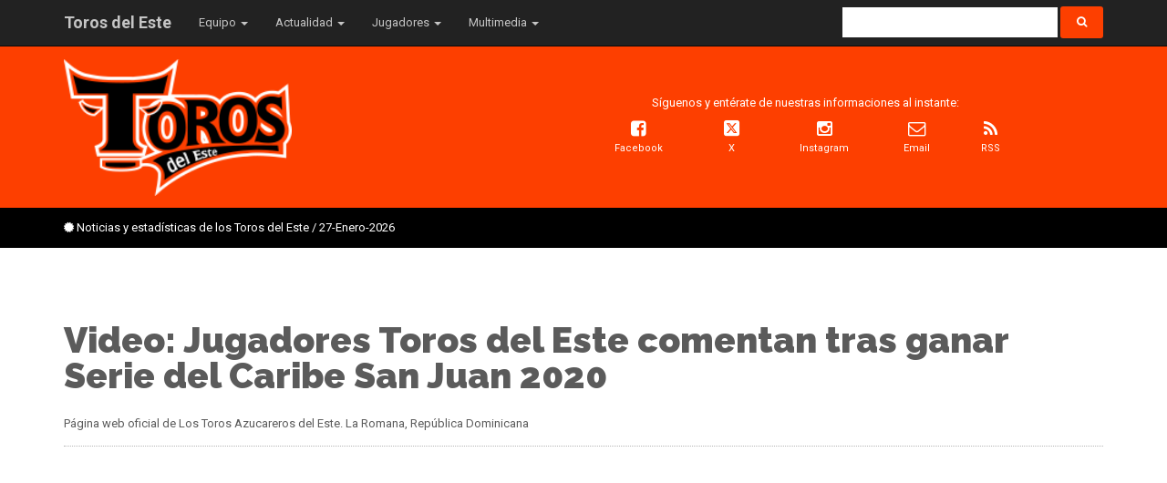

--- FILE ---
content_type: text/html; charset=UTF-8
request_url: https://torosdeleste.com/ver-jugadores-toros-del-este-comentan-tras-ganar-serie-del-caribe-san-juan-2020.html
body_size: 7018
content:

<!DOCTYPE html>
<html lang="es">

<head>
    <meta charset="utf-8">
    <meta name="theme-color" content="#fd3f00" />
    <meta name="server-timezone" content="America/Santo_Domingo" />
    <meta name="server-time" content="2026-01-30T23:32:29-04:00" />
    
<script type="text/javascript">
    if ('serviceWorker' in navigator) {
        window.addEventListener('load', function () {
            navigator.serviceWorker.register('/js/sw.js').then(function (registration) {
                // Registration was successful
                console.log('ServiceWorker registration successful with scope: ', registration.scope);
            }).catch(function (err) {
                // registration failed :(
                console.log('ServiceWorker registration failed: ', err);
            });
        });
    }
</script>        <meta name="twitter:card" content="summary_large_image">
        <meta name="twitter:site" content="@torosdeleste">
        <meta name="twitter:title" content="Toros del Este">
        <meta name="twitter:description" content="Página web oficial de los Toros del Este, equipo de beisbol de La Romana, República Dominicana">
        <meta name="twitter:image:src" content="//torosdeleste.com/imgs/articulos/no_foto.jpg">
        <meta name="viewport" content="width=device-width, initial-scale=1, maximum-scale=1, user-scalable=no">
    <title>Video: Jugadores Toros del Este comentan tras ganar Serie del Caribe San Juan 2020 - Toros del Este</title>

        <base target="_top" href="https://torosdeleste.com/">
    </base>
    <meta name="twitter:creator" content="@TorosdelEste" />
    <meta name="language" content="es" />
    <meta name="description" content="P&aacute;gina web oficial de Los Toros Azucareros del Este. La Romana, Rep&uacute;blica Dominicana" />
    <meta name="keywords" content="Toros del Este, La Romana, Beisbol, Pelota Dominicana, Azucareros del Este, República Dominicana" />
    <meta name="robots" content="all" />
    <meta name="copyright" content="Copyright &copy;2026 - Aris Mota" />
    <link rel="alternate" title="RSS de Los Toros del Este" href="//feeds.feedburner.com/TorosdelEste" type="application/rss+xml" />
    <link id="page_favicon" href="favicon.ico" rel="icon" type="image/x-icon" />
    <link rel="stylesheet" href="//cdnjs.cloudflare.com/ajax/libs/normalize/5.0.0/normalize.min.css" crossorigin="anonymous">
    <link rel="stylesheet" href="//maxcdn.bootstrapcdn.com/bootstrap/3.3.7/css/bootstrap.min.css" integrity="sha384-BVYiiSIFeK1dGmJRAkycuHAHRg32OmUcww7on3RYdg4Va+PmSTsz/K68vbdEjh4u" crossorigin="anonymous">
    <link rel="stylesheet" href="https://cdnjs.cloudflare.com/ajax/libs/font-awesome/6.4.2/css/all.min.css">
    <link rel="stylesheet" type="text/css" href="css/toros-2016.min.css" />
    <link type="text/css" href="css/?css=master.css,styles.css,2014.css,prettyPhoto.css,custom-theme/jquery-ui-1.8.16.custom.css,ver.css&version=5.52" rel="stylesheet" />
    <script src="https://ajax.googleapis.com/ajax/libs/jquery/1.12.4/jquery.min.js"></script>
    <script src="https://maxcdn.bootstrapcdn.com/bootstrap/3.3.7/js/bootstrap.min.js" integrity="sha384-Tc5IQib027qvyjSMfHjOMaLkfuWVxZxUPnCJA7l2mCWNIpG9mGCD8wGNIcPD7Txa" crossorigin="anonymous"></script>
    <script type="text/javascript" src="js/?js=jquery.prettyPhoto.js,autocolumn.js,jquery.countdown.min.js,jquery.scrollTo-1.4.2-min.js,jquery.limit-1.2.source.js,jquery-ui-1.8.16.custom.min.js,jquery.tipsy.js,master.js"></script>

    <script data-ad-client="ca-pub-7776279526410821" async src="https://pagead2.googlesyndication.com/pagead/js/adsbygoogle.js"></script>

        <script type='text/javascript'>
        (function() {
            var useSSL = 'https:' == document.location.protocol;
            var src = (useSSL ? 'https:' : 'http:') +
                '//www.googletagservices.com/tag/js/gpt.js';
            document.write('<scr' + 'ipt src="' + src + '"></scr' + 'ipt>');
        })();
    </script>

    <!-- Script para animación coordinada del icono y título - VERSIÓN MÓVIL ROBUSTA -->
    <script type="text/javascript">
        document.addEventListener('DOMContentLoaded', function() {
            const iconToros = document.getElementById('icon-toros');
            const titleToros = document.getElementById('title-toros');

            if (iconToros && titleToros) {
                // Forzar estado inicial en móviles
                iconToros.style.transform = 'scale(0)';
                iconToros.style.opacity = '0';
                titleToros.style.marginLeft = '-25px';

                // Función para manejar el scroll con throttling para móviles
                let scrollTimeout;

                function handleScroll() {
                    clearTimeout(scrollTimeout);
                    scrollTimeout = setTimeout(function() {
                        const scrollTop = window.pageYOffset || document.documentElement.scrollTop || document.body.scrollTop;

                        if (scrollTop > 100) {
                            // Mostrar el icono
                            iconToros.classList.add('visible');
                            iconToros.style.transform = 'scale(1)';
                            iconToros.style.opacity = '1';
                            // Mover el título hacia la derecha para hacer espacio al icono
                            titleToros.style.marginLeft = '0px';
                        } else {
                            // Ocultar el icono
                            iconToros.classList.remove('visible');
                            iconToros.style.transform = 'scale(0)';
                            iconToros.style.opacity = '0';
                            // Mover el título hacia la izquierda (posición por defecto)
                            titleToros.style.marginLeft = '-25px';
                        }
                    }, 10);
                }

                // Agregar el event listener para scroll con passive para mejor rendimiento en móviles
                window.addEventListener('scroll', handleScroll, {
                    passive: true
                });

                // También escuchar touchmove para dispositivos táctiles
                window.addEventListener('touchmove', handleScroll, {
                    passive: true
                });

                // Ejecutar una vez al cargar
                handleScroll();

                // Forzar estado inicial después de un pequeño delay para móviles
                setTimeout(function() {
                    iconToros.style.transform = 'scale(0)';
                    iconToros.style.opacity = '0';
                    titleToros.style.marginLeft = '-25px';
                }, 100);
            }
        });
    </script>

    <script type='text/javascript'>
        /* Condiciones para la portada */
        var adsportada = googletag.sizeMapping().
        addSize([1200, 0], [360, 345]).
        addSize([300, 0], [300, 250]).
        build();

        /* Condiciones para secciones internas */
        var adsinterno = googletag.sizeMapping().
        addSize([1200, 0], [336, 280]).
        addSize([300, 0], [300, 250]).
        build();

        googletag.defineSlot('/3768550/CuadroLateral-Toros', [336, 280], 'div-gpt-ad-1378085131383-0').defineSizeMapping(adsinterno).addService(googletag.pubads());
        googletag.defineSlot('/3768550/Portada-Toros', [360, 345], 'div-gpt-ad-1378085131383-1').defineSizeMapping(adsportada).addService(googletag.pubads());
        googletag.pubads().enableSyncRendering();
        googletag.enableServices();
    </script>

    <!-- Tipografias -->
    <link rel="stylesheet" href="//maxcdn.bootstrapcdn.com/font-awesome/4.3.0/css/font-awesome.min.css">
    <link href="https://fonts.googleapis.com/css?family=Raleway:900|Roboto:400,700" rel="stylesheet">

    <!-- Hotjar Tracking Code for torosdeleste.com -->
    <script>
        (function(h, o, t, j, a, r) {
            h.hj = h.hj || function() {
                (h.hj.q = h.hj.q || []).push(arguments)
            };

            h._hjSettings = {
                hjid: 66629,
                hjsv: 5
            };

            a = o.getElementsByTagName('head')[0];

            r = o.createElement('script');

            r.async = 1;

            r.src = t + h._hjSettings.hjid + j + h._hjSettings.hjsv;

            a.appendChild(r);

        })(window, document, '//static.hotjar.com/c/hotjar-', '.js?sv=');
    </script>







    <link type="text/css" href="css/responsive.css?5.52" rel="stylesheet" />
    <link type="text/css" href="css/animacion.css?5.52" rel="stylesheet" />

    <!-- Go to www.addthis.com/dashboard to customize your tools -->
    <script type="text/javascript" src="//s7.addthis.com/js/300/addthis_widget.js#pubid=ra-59e6aa71277011ea"></script>

</head>

    <body data-web="ver">
        <!-- Google Tag Manager (noscript) -->
        <noscript><iframe src="https://www.googletagmanager.com/ns.html?id=GTM-MGSCDCB" height="0" width="0" style="display:none;visibility:hidden"></iframe></noscript>
        <!-- End Google Tag Manager (noscript) -->


        <script>
  (function(i,s,o,g,r,a,m){i['GoogleAnalyticsObject']=r;i[r]=i[r]||function(){
  (i[r].q=i[r].q||[]).push(arguments)},i[r].l=1*new Date();a=s.createElement(o),
  m=s.getElementsByTagName(o)[0];a.async=1;a.src=g;m.parentNode.insertBefore(a,m)
  })(window,document,'script','//www.google-analytics.com/analytics.js','ga');
ga('create', 'UA-264889-85', 'torosdeleste.com');
ga('require', 'displayfeatures');
ga('send', 'pageview');
</script>            <!-- Menu Principal -->
            <nav class="navbar navbar-inverse navbar-fixed-top">

                <div class="container">

                    <div class="navbar-header">
                        <!-- Título para responsive -->
                        <div class="navbar-title-responsive visible-xs" style="display: flex; align-items: center; justify-content: flex-start;">
                            <img id="icon-toros" src="/api/icons/toros.png" alt="Toros del Este" style="width: 20px; height: 20px; margin-right: 5px; border-radius: 50%;" />
                            <strong id="title-toros" style="margin-left: -25px;">Toros del Este</strong>
                        </div>

                        <!-- Enlace Comprar Boletas para responsive -->
                        <div class="navbar-tickets-responsive visible-xs">
                            <a href="https://toros.uepa.com/Seguridad/Login.aspx" target="_blank" class="btn btn-outline-light fadeto-parpadeo">
                                <i class="fa fa-ticket" aria-hidden="true"></i> Comprar Boletas
                            </a>
                        </div>

                        <button type="button" class="navbar-toggle collapsed" data-toggle="collapse" data-target="#navbar" aria-expanded="false" aria-controls="navbar">
                            <span class="sr-only">Navegacion</span>
                            <span class="icon-bar"></span>
                            <span class="icon-bar"></span>
                            <span class="icon-bar"></span>
                        </button>
                        <a class="navbar-brand hidden-xs" href="/"><strong>Toros del Este</strong></a>

                    </div>

                    <div id="navbar" class="navbar-collapse collapse">
                        <div class="pull-left">
                            <ul class="nav navbar-nav">
                                <li style="display:none;"><a id="btninicio" class="izquierda coronas" href="inicio.html">Inicio</a></li>
                                <li class="dropdown">
                                    <a href="#" class="dropdown-toggle" data-toggle="dropdown" role="button" aria-haspopup="true" aria-expanded="false">Equipo <span class="caret"></span></a>
                                    <ul class="dropdown-menu">
                                        <li><a href="directiva.html">Directiva</a></li>
                                        <li role="separator" class="divider"></li>
                                        <li><a href="historia.html">Historia</a></li>
                                        <li><a href="presidentes.html">Presidentes</a></li>
                                        <li role="separator" class="divider"></li>
                                        <li class="dropdown-header">Campeonatos</li>
                                        <li><a href="1994-1995.html">1994-1995</a></li>
                                        <li><a href="2010-2011.html">2010-2011</a></li>
                                        <li><a href="2019-2020.html">2019-2020</a></li>
                                        <li role="separator" class="divider"></li>
                                                                                <li><a href="madrina-davianny-castro.html">Madrina</a></li>
                                        <li><a href="estadio-francisco-micheli.html">Estadio Francisco A. Micheli</a></li>
                                        <li><a href="himno.html">Himno a los Toros del Este</a></li>
                                    </ul>
                                </li>



                                

                                <li class="dropdown">
                                    <a href="#" class="dropdown-toggle" data-toggle="dropdown" role="button" aria-haspopup="true" aria-expanded="false">Actualidad <span class="caret"></span></a>
                                    <ul class="dropdown-menu">
                                        <li><a href="actualidad.html">Noticias</a></li>
                                        <li><a target="_blank" href="https://twitter.com/TorosdelEste">X (Twitter)</a></li>
                                        <li><a target="_blank" href="https://www.instagram.com/torosdeleste/">Instagram</a></li>
                                        <li><a target="_blank" href="https://www.facebook.com/pages/Toros-del-Este/269019449791871">Facebook</a></li>
                                        <li><a target="_blank" href="https://www.linkedin.com/company/torosdeleste">LinkedIn</a></li>
                                        <li><a target="_blank" href="https://www.tiktok.com/@torosdeleste">TikTok</a></li>

                                        <li role="separator" class="divider"></li>
                                        <li><a href="undiacomohoy.html">Un día como hoy</a></li>
                                                                                                                    </ul>
                                </li>

                                
                                <li class="dropdown">
                                    <a href="#" class="dropdown-toggle" data-toggle="dropdown" role="button" aria-haspopup="true" aria-expanded="false">Jugadores <span class="caret"></span></a>
                                    <ul class="dropdown-menu">
                                        <li><a href="roster.html">Roster de jugadores</a></li>
                                        <li role="separator" class="divider"></li>
                                        <li class="dropdown-header">Por posición</li>
                                        <li><a href="/lanzadores">Lanzadores</a></li>
                                        <li><a href="/receptores">Receptores</a></li>
                                        <li><a href="/infielders">Infielders</a></li>
                                        <li><a href="/outfielders">Outfielders</a></li>

                                        <li role="separator" class="divider"></li>
                                        <li><a href="draft.html">Sorteo de Novatos (Draft)</a></li>
                                                                                    <li><a href="refuerzos.html">Refuerzos</a></li>
                                                                            </ul>
                                </li>




                                <li class="dropdown">
                                    <a href="#" class="dropdown-toggle" data-toggle="dropdown" role="button" aria-haspopup="true" aria-expanded="false">Multimedia <span class="caret"></span></a>
                                    <ul class="dropdown-menu">
                                        <!-- <li><a href="audioteca.html"><i class="fa fa-headphones" aria-hidden="true"></i> Audios</a></li> -->

                                        <li><a target="_blank" href="https://www.flickr.com/gp/75781710@N06/ZNQ9cc"><i class="fa fa-camera" aria-hidden="true"></i> Fotos</a></li>
                                        <li><a href="videos"><i class="fa fa-play-circle-o" aria-hidden="true"></i> Videos</a></li>

                                        <li role="separator" class="divider"></li>
                                        <li class="dropdown-header">Transmisión en vivo</li>
                                        <li><a target="_blank" href="https://www.flickr.com/gp/75781710@N06/ZNQ9cc"><i class="fa fa-camera" aria-hidden="true"></i> Fotos</a></li>
                                        <li><a target="_blank" rel="nofollow" href="https://mlb.tv/"><i class="fa fa-television" aria-hidden="true"></i> Televisión</a></li>

                                        <li role="separator" class="divider"></li>
                                        <li class="dropdown-header">Recursos del Equipo</li>
                                        <li><a href="mediakit.html"><i class="fa fa-flag" aria-hidden="true"></i> Mediakit</a></li>
                                        <li><a href="camisetas.html"><i class="fa fa-paint-brush" aria-hidden="true"></i> Camisetas Digitales</a></li>
                                    </ul>
                                </li>

                            </ul>
                        </div>


                        <div class="pull-right">
                            <form action="https://torosdeleste.com/" style="margin-top: 0.6em;">
    <div>
        <input type="hidden" name="id" value="buscar" />
        <input type="text" name="q" size="30" style="padding: 0.50em; border: 1px solid #fff;" />
        <button title="Buscar" type="submit" name="sa" value="Buscar" class="btn btn-default btn-xs" style="border: 0; padding:.7em 1.5em; margin-top:-.1em;" /><i class="fa fa-search" aria-hidden="true"></i></button> 
    </div>
</form>                        </div>
                    </div>


                </div>
            </nav>
            <!-- -->



            






            <div class="cabecera">

                <div class="container">

                    <div class="row">
                        <div style="margin-top:-1em;" class="col-md-3" id="logo">
                            <a title="Toros del Este" href="/">
                                <img height="150" alt="Campeones 2019-2020" src="imgs/logo_toros_del_este.png" />
                            </a>
                        </div>

                        <div class="col-md-5 col-md-offset-3">
                            <div class="siguenosheader">
                                <p>Síguenos y entérate de nuestras informaciones al instante:</p>

                                <div class="row" id="redesociales">
                                    <div class="col-md-3 col-xs-3">
                                        <a target="_blank" href="https://www.facebook.com/pages/Toros-del-Este/269019449791871">
                                            <i class="fa fa-facebook-square" aria-hidden="true"></i><br />
                                            <small>Facebook</small>
                                        </a>
                                    </div>
                                    <div class="col-md-2 col-xs-2">
                                        <a target="_blank" href="https://twitter.com/torosdeleste">
                                            <i class="fa fa-brands fa-square-x-twitter"></i><br />
                                            <small>X</small>
                                        </a>
                                    </div>
                                    <div class="col-md-3 col-xs-3">
                                        <a target="_blank" href="https://instagram.com/torosdeleste">
                                            <i class="fa fa-instagram"></i><br />
                                            <small>Instagram</small>
                                        </a>
                                    </div>
                                    <div class="col-md-2 col-xs-2">
                                        <a href="email.html">
                                            <i class="fa fa-envelope-o"></i><br />
                                            <small>Email</small>
                                        </a>
                                    </div>
                                    <div class="col-md-2 col-xs-2">
                                        <a target="_blank" href="http://feeds.feedburner.com/TorosdelEste">
                                            <i class="fa fa-rss"></i><br />
                                            <small>RSS</small>
                                        </a>
                                    </div>
                                </div>
                            </div>
                        </div>

                                            </div>
                </div>



                <div class="status">
                    <div class="container">
                        <i class="fa fa-certificate" aria-hidden="true"></i> <a title="Noticias y estad&iacute;sticas de los Toros del Este / 27-Enero-2026" href="noticias/noticias-y-estadisticas-de-los-toros-del-este-27-enero-2026-2026-01-27">Noticias y estad&iacute;sticas de los Toros del Este / 27-Enero-2026</a></a>                    </div>
                </div>
            </div>
            </div>



            <section>
                <div class="container">
                    <div class="full_page">
    <div class="titulo_paginas" title="Video: Jugadores Toros del Este comentan tras ganar Serie del Caribe San Juan 2020">
        <h1>Video: Jugadores Toros del Este comentan tras ganar Serie del Caribe San Juan 2020</h1>
        <span>P&aacute;gina web oficial de Los Toros Azucareros del Este. La Romana, Rep&uacute;blica Dominicana</span>
    </div>

    <div id="video_reproductor">
        <iframe width="853" height="480" src="https://www.youtube.com/embed/rYuHR8jcHzM?rel=0&autoplay=1" frameborder="0" allowfullscreen="true"></iframe>
    </div>


    </div>
</div>
<div class="panel panel-default destacado">
    <div class="panel-body">
        <div class="container">
            <h2>Más videos</h2>            <!-- -->
            <div class="row">
                                    <div class="col-md-3">
                        <div class="previdmod">
                            <div class="preview">
                                <figure>
                                    <a href="ver-recap-juego-5-serie-final-toros-vs-leones.html">
                                        <img class="img-thumbnail" title="Recap - Juego 5 | Serie Final Toros Vs Leones" src="https://i2.ytimg.com/vi/Hj7jcU7VlIM/mqdefault.jpg" />
                                    </a>
                                </figure>
                            </div>
                            <div class="data_prev text-center">
                                <a href="ver-recap-juego-5-serie-final-toros-vs-leones.html">
                                    Recap - Juego 5 | Serie Final Toros Vs Leones                                </a><br />
                                <small><i class="fa fa-clock-o" aria-hidden="true"></i> 28 de enero</small>
                            </div>
                        </div>
                    </div>
                                        <div class="col-md-3">
                        <div class="previdmod">
                            <div class="preview">
                                <figure>
                                    <a href="ver-recap-juego-4-serie-final-leones-vs-toros.html">
                                        <img class="img-thumbnail" title="Recap - Juego 4 | Serie Final Leones Vs Toros" src="https://i2.ytimg.com/vi/qrRTEj5Tcsg/mqdefault.jpg" />
                                    </a>
                                </figure>
                            </div>
                            <div class="data_prev text-center">
                                <a href="ver-recap-juego-4-serie-final-leones-vs-toros.html">
                                    Recap - Juego 4 | Serie Final Leones Vs Toros                                </a><br />
                                <small><i class="fa fa-clock-o" aria-hidden="true"></i> 27 de enero</small>
                            </div>
                        </div>
                    </div>
                                        <div class="col-md-3">
                        <div class="previdmod">
                            <div class="preview">
                                <figure>
                                    <a href="ver-recap-juego-4-serie-final-escogido-se-impone-en-extra-innings.html">
                                        <img class="img-thumbnail" title="RECAP Juego 4 Serie Final: Escogido se impone en extra innings" src="https://i2.ytimg.com/vi/Xhv7TGw-JRI/mqdefault.jpg" />
                                    </a>
                                </figure>
                            </div>
                            <div class="data_prev text-center">
                                <a href="ver-recap-juego-4-serie-final-escogido-se-impone-en-extra-innings.html">
                                    RECAP Juego 4 Serie Final: Escogido se impone en extra innings                                </a><br />
                                <small><i class="fa fa-clock-o" aria-hidden="true"></i> 27 de enero</small>
                            </div>
                        </div>
                    </div>
                                        <div class="col-md-3">
                        <div class="previdmod">
                            <div class="preview">
                                <figure>
                                    <a href="ver-odrisamer-despaigne-resalta-union-y-caracter-de-los-toros.html">
                                        <img class="img-thumbnail" title="Odrisamer Despaigne resalta uni&oacute;n y car&aacute;cter de los Toros" src="https://i2.ytimg.com/vi/LcYSeQm8Hik/mqdefault.jpg" />
                                    </a>
                                </figure>
                            </div>
                            <div class="data_prev text-center">
                                <a href="ver-odrisamer-despaigne-resalta-union-y-caracter-de-los-toros.html">
                                    Odrisamer Despaigne resalta uni&oacute;n y car&aacute;cter de los Toros                                </a><br />
                                <small><i class="fa fa-clock-o" aria-hidden="true"></i> 26 de enero</small>
                            </div>
                        </div>
                    </div>
                                        <div class="col-md-3">
                        <div class="previdmod">
                            <div class="preview">
                                <figure>
                                    <a href="ver-bryan-de-la-cruz-tras-su-noche-ofensiva-temprano-vine-positivo.html">
                                        <img class="img-thumbnail" title="Bryan de la Cruz tras su noche ofensiva: &ldquo;Temprano vine positivo&rdquo;" src="https://i2.ytimg.com/vi/TprHZQHgTHs/mqdefault.jpg" />
                                    </a>
                                </figure>
                            </div>
                            <div class="data_prev text-center">
                                <a href="ver-bryan-de-la-cruz-tras-su-noche-ofensiva-temprano-vine-positivo.html">
                                    Bryan de la Cruz tras su noche ofensiva: &ldquo;Temprano vine positivo&rdquo;                                </a><br />
                                <small><i class="fa fa-clock-o" aria-hidden="true"></i> 26 de enero</small>
                            </div>
                        </div>
                    </div>
                                        <div class="col-md-3">
                        <div class="previdmod">
                            <div class="preview">
                                <figure>
                                    <a href="ver-recap-juego-3-serie-final-toros-vs-leones.html">
                                        <img class="img-thumbnail" title="Recap &ndash; Juego 3 | Serie Final Toros Vs Leones" src="https://i2.ytimg.com/vi/mWvWW0-OPeE/mqdefault.jpg" />
                                    </a>
                                </figure>
                            </div>
                            <div class="data_prev text-center">
                                <a href="ver-recap-juego-3-serie-final-toros-vs-leones.html">
                                    Recap &ndash; Juego 3 | Serie Final Toros Vs Leones                                </a><br />
                                <small><i class="fa fa-clock-o" aria-hidden="true"></i> 26 de enero</small>
                            </div>
                        </div>
                    </div>
                                        <div class="col-md-3">
                        <div class="previdmod">
                            <div class="preview">
                                <figure>
                                    <a href="ver-victor-estevez-sobre-el-bullpen-estuvo-bastante-solido.html">
                                        <img class="img-thumbnail" title="V&iacute;ctor Est&eacute;vez sobre el bullpen: &ldquo;Estuvo bastante s&oacute;lido&rdquo;" src="https://i2.ytimg.com/vi/f5sE-22LXIc/mqdefault.jpg" />
                                    </a>
                                </figure>
                            </div>
                            <div class="data_prev text-center">
                                <a href="ver-victor-estevez-sobre-el-bullpen-estuvo-bastante-solido.html">
                                    V&iacute;ctor Est&eacute;vez sobre el bullpen: &ldquo;Estuvo bastante s&oacute;lido&rdquo;                                </a><br />
                                <small><i class="fa fa-clock-o" aria-hidden="true"></i> 26 de enero</small>
                            </div>
                        </div>
                    </div>
                                        <div class="col-md-3">
                        <div class="previdmod">
                            <div class="preview">
                                <figure>
                                    <a href="ver-eric-filia-sobre-su-turno-decisivo-me-mantuve-paciente-y-funciono.html">
                                        <img class="img-thumbnail" title="Eric Filia sobre su turno decisivo: &ldquo;Me mantuve paciente y funcion&oacute;&rdquo;" src="https://i2.ytimg.com/vi/ofFduyKguoM/mqdefault.jpg" />
                                    </a>
                                </figure>
                            </div>
                            <div class="data_prev text-center">
                                <a href="ver-eric-filia-sobre-su-turno-decisivo-me-mantuve-paciente-y-funciono.html">
                                    Eric Filia sobre su turno decisivo: &ldquo;Me mantuve paciente y funcion&oacute;&rdquo;                                </a><br />
                                <small><i class="fa fa-clock-o" aria-hidden="true"></i> 26 de enero</small>
                            </div>
                        </div>
                    </div>
                                </div>
            <!-- -->

        </div>
    </div>
</div>

<style type="text/css">
    .previdmod{ 
        min-height: 250px;
    }
</style><div>
<div class="container">
    </div>                </div>
            </section>

            <footer>
                <div class="footer">

                    <div class="container">

                        <div class="row">

                            <div class="col-md-6">
                                <img height="100" class="hidden-phone pull-left logo-footer" alt="Toros del Este" src="imgs/logo_toros_del_este.png" />
                                <p><br />


                                    <strong>Azucareros del Este, S.R.L.</strong><br />
                                    Copyright &copy;2026.<br />
                                    La Romana, Rep&uacute;blica Dominicana<br />
                                </p>

                            </div>

                            <div class="col-md-6">
                                <div class="text-right">
                                    <div style="margin-bottom:1em;">
                                        <a href="politica-de-privacidad.html">
                                            Pol&iacute;tica de Privacidad
                                        </a> / <a target="_blank" href="https://empleos.torosdeleste.com/">Empleos</a>
                                        / <a target="_blank" href="https://torosdeleste.com/contactar">Contactar</a>
                                    </div>

                                    <a href="2019-2020.html">Campeones Nacionales 2019-2020</a> | <a href="2010-2011.html">2010-2011</a> | <a href="1994-1995.html">1994-1995</a><br />
                                    <a href="estadio-francisco-micheli.html">Estadio Francisco A. Micheli</a> - La Romana, Rep. Dominicana<br />
                                    <strong>Tel&eacute;fono:</strong> 809-556-6188 / 89 - <strong>Fax:</strong> 809-550-1550<br /><strong>Email:</strong> <a href="/cdn-cgi/l/email-protection" class="__cf_email__" data-cfemail="bed7d0d8d1fecad1ccd1cddadbd2dbcdcadb90ddd1d3">[email&#160;protected]</a>                                </div>
                            </div>
                        </div>
                    </div>
                </div>
            </footer>
                <script data-cfasync="false" src="/cdn-cgi/scripts/5c5dd728/cloudflare-static/email-decode.min.js"></script><script defer src="https://static.cloudflareinsights.com/beacon.min.js/vcd15cbe7772f49c399c6a5babf22c1241717689176015" integrity="sha512-ZpsOmlRQV6y907TI0dKBHq9Md29nnaEIPlkf84rnaERnq6zvWvPUqr2ft8M1aS28oN72PdrCzSjY4U6VaAw1EQ==" data-cf-beacon='{"version":"2024.11.0","token":"4ee5b6ba947e46ab9a7a5988e9a506dc","r":1,"server_timing":{"name":{"cfCacheStatus":true,"cfEdge":true,"cfExtPri":true,"cfL4":true,"cfOrigin":true,"cfSpeedBrain":true},"location_startswith":null}}' crossorigin="anonymous"></script>
</body>


</html>


--- FILE ---
content_type: text/html; charset=utf-8
request_url: https://www.google.com/recaptcha/api2/aframe
body_size: 268
content:
<!DOCTYPE HTML><html><head><meta http-equiv="content-type" content="text/html; charset=UTF-8"></head><body><script nonce="PYWK4uvpRM9ZaaQYcCNivg">/** Anti-fraud and anti-abuse applications only. See google.com/recaptcha */ try{var clients={'sodar':'https://pagead2.googlesyndication.com/pagead/sodar?'};window.addEventListener("message",function(a){try{if(a.source===window.parent){var b=JSON.parse(a.data);var c=clients[b['id']];if(c){var d=document.createElement('img');d.src=c+b['params']+'&rc='+(localStorage.getItem("rc::a")?sessionStorage.getItem("rc::b"):"");window.document.body.appendChild(d);sessionStorage.setItem("rc::e",parseInt(sessionStorage.getItem("rc::e")||0)+1);localStorage.setItem("rc::h",'1769830352840');}}}catch(b){}});window.parent.postMessage("_grecaptcha_ready", "*");}catch(b){}</script></body></html>

--- FILE ---
content_type: text/css;charset=UTF-8
request_url: https://torosdeleste.com/css/?css=master.css,styles.css,2014.css,prettyPhoto.css,custom-theme/jquery-ui-1.8.16.custom.css,ver.css&version=5.52
body_size: 14422
content:
body, p {
    font-family: 'Roboto', sans-serif;
    font-size: 13px;
}

h1, h2, h3, h4, h5, h6 {
    font-family: 'Raleway', sans-serif;
    font-weight: 800;
    margin: .6em 0;
}

h1 {
    font-size: 300%;
    line-height: 100%;
}

h2 {
    font-size: 200%;
    line-height: 100%;
}

h3 {
    font-size: 1.9em;
    line-height: 100%;
    text-transform: uppercase;
    border: 3px solid #fa4c06;
    padding: .3em;
    display: inline-block;
    color: #fa4c06;
}


h4 {
    font-size: 100%;
    line-height: 100%;
}

hr {
    border-top: 1px dashed #8c8b8b;
}

div.status>div>a>strong {
    color: #fd3f00;
}

.widgetscore .table-responsive {
    background-color: #e6e6e6;
    border-radius: .5em;
    padding: .5em;
}

.widgetscore .table {
    margin-bottom: 0;
}

.resultados {
    margin: 1em 0;
    padding: 1em 2em;
}

.bg-light {
    background-color: #f5f5f5;
}

.btn-videos {
    color: #272b30;
    background-color: #ffffff;
    border-color: #ffffff;
}

.btn-videos:hover {
    color: #272b30;
    background-color: #e1e1e1;
    border-color: #e1e1e1;
}

.cabecera, .footer {
    background-color: #fd3f00;
    color: #fff;
}

.cabecera {
    margin-top: 3em;
    padding: 3em 0 0;
}

.cabecera a {
    color: #fff;
}

.cabecera #redesociales {
    text-align: center;
}

.cabecera #redesociales .fa {
    font-size: 1.5em;
}


.cabecera .special-card {
    background-color: #fff;
    color: #000;
    padding-top: 1em;
    border-top: 1.2em solid #000;
    position: absolute;
    height: 15em;
    width: 100%;
    padding: .5em 1.5em;
    right: 1em;
}

.cabecera .special-card a {
    color: #000;
}


.cabecera .special-card a.btn {
    color: #fff;
}

.status {
    background-color: #000;
    display: table;
    width: 100%;
    margin-top: 1em;
    padding: 1em;
    text-align: left;
    margin-bottom: 2em;
}

figure img {
    width: 100%;
}

figcaption {
    margin-top: 1em;
}

.piedefoto {
    background-color: #ccc;
    padding: .5em;
    margin-top: .3em;
    color: #333;
}


/* Widgets */
.publicidad {
    margin: 1em auto;
    padding: 1em 0;
    width: 336px;
}

.publicidad small {
    text-align: left;
    display: block;
}


/* Mailchimp */
#mce-responses {
    margin-top: 1em;
    text-align: center;
}

#noticias figcaption {
    margin-top: .1em;
    background-color: #e1e1e1;
    padding: .5em 1em;
}

@media screen and (max-width: 550px) {
    #logo {
        text-align: center;
        padding-top: 1em;
    }

    #redesociales {
        margin-bottom: 2em;
    }
}

/* --------------------------------------- */



body {
    background-color: #FFFFFF;
    margin: 0px;
    padding: 0px;
}

a {
    text-decoration: none;
    color: #000;
}

a:hover {
    text-decoration: underline;
}

img {
    border: 0px;
}

form {
    margin: 0px;
}

.cargando {
    background-image: url(http://commondatastorage.googleapis.com/torosdeleste/imgs/cargando.gif);
    background-repeat: no-repeat;
    background-position: center center;
}

.sprite2012 {
    background-image: url(http://commondatastorage.googleapis.com/torosdeleste/imgs/sprite1123.png);
}

.spritefondos {
    background-image: url(http://commondatastorage.googleapis.com/torosdeleste/imgs/sprite_fondos11929.png);
    background-repeat: repeat-x;
}

.mas_info .imgartp .imghd {
    display: none;
}

/* Estilos para el Nuevo Menu Superior */
.menu_sup {
    margin-top: 10px;
}

.menu_sup a {
    display: inline-block;
    padding: 15px 20px;
}

.menu_sup a:hover {
    background-color: #8C8C8C;
    text-decoration: none;
}


.mainmenu {
    height: 49px;
    display: block;
    float: left;
}

#menuinicio {
    background-position: 0px -47px;
    width: 72px;
}

#menunoticias {
    background-position: -72px -47px;
    width: 89px;
}

#menuestadisticas {
    background-position: -161px -47px;
    width: 126px;
}

#menujugadores {
    background-position: -287px -47px;
    width: 111px;
}

#menumultimedia {
    background-position: -398px -47px;
    width: 118px;
}

#menufanaticos {
    background-position: -516px -47px;
    width: 107px;
}

#menucalendario {
    background-position: -623px -47px;
    width: 116px;
}

/* Hover menu superior */
#menuinicio.mainactivo, #menuinicio:hover {
    background-position: 0px -96px;
    width: 72px;
}

#menunoticias.mainactivo, #menunoticias:hover {
    background-position: -72px -96px;
    width: 89px;
}

#menuestadisticas.mainactivo, #menuestadisticas:hover {
    background-position: -161px -96px;
    width: 126px;
}

#menujugadores.mainactivo, #menujugadores:hover {
    background-position: -287px -96px;
    width: 111px;
}

#menumultimedia.mainactivo, #menumultimedia:hover {
    background-position: -398px -96px;
    width: 118px;
}

#menufanaticos.mainactivo, #menufanaticos:hover {
    background-position: -516px -96px;
    width: 107px;
}

#menucalendario.mainactivo, #menucalendario:hover {
    background-position: -623px -96px;
    width: 116px;
}

/*
.mainactivo,.mainmenu:hover { background-position-y:-96px !important; }
*/

/* Estilos para el Microblog */
.pubmicro {
    width: 90%;
    height: 70px;
    overflow: hidden;
    margin: 10px auto;
}

.pubmicro .fechasmicro .fechmic {
    float: left;
}

.pubmicro .fechasmicro .fechnor {
    float: right;
    color: #8C8C8C;
}

.pubmicro .mtexto h2 {
    font-size: 13px;
    letter-spacing: 0px;
    margin: 0px;
    padding: 0px;
}

.pubmicro .mtexto h2 a {
    color: #fff;
}

.pubmicro .mtexto p {
    margin: 0px;
    padding: 0px;
}

.pubmicro .mcitas {
    width: 90%;
    margin: auto;
    line-height: 15px;
    font-size: 14px;
    text-align: center;
}

.pubmicro .mcitas u {
    color: #FF5604;
    text-decoration: none;
}

.etimicro {
    background-color: #2A2A2A;
    font-size: 10px;
    color: #8C8C8C;
    margin: 0px -10px;
    padding: 5px 10px;
}

.etimicro a {
    color: #8C8C8C;
}

.botoneramicro {
    margin: 10px auto 20px;
    width: 90%;
}

.botoneramicro .btn_microart {
    background-position: -322px -2px;
    display: block;
    width: 129px;
    height: 23px;
    float: right;
}

.botoneramicro .btn_microblog {
    background-position: -165px -2px;
    display: block;
    width: 110px;
    height: 23px;
    float: left;
}


.snums {
    background-position: -11px -2px;
    width: 8px;
    height: 15px;
    display: block;
    float: left;
    margin-right: 2px;
}

.snumpunto {
    background-position: -3px -2px;
    width: 3px;
    height: 15px;
}

.snum0 {
    background-position: -11px -2px;
    width: 8px;
    height: 15px;
}

.snum1 {
    background-position: -24px -2px;
    width: 4px;
    height: 15px;
}

.snum2 {
    background-position: -35px -2px;
    width: 7px;
    height: 15px;
}

.snum3 {
    background-position: -47px -2px;
    width: 7px;
    height: 15px;
}

.snum4 {
    background-position: -58px -2px;
    width: 8px;
    height: 15px;
}

.snum5 {
    background-position: -70px -2px;
    width: 7px;
    height: 15px;
}

.snum6 {
    background-position: -82px -2px;
    width: 8px;
    height: 15px;
}

.snum7 {
    background-position: -94px -2px;
    width: 7px;
    height: 15px;
}

.snum8 {
    background-position: -106px -2px;
    width: 7px;
    height: 15px;
}

.snum9 {
    background-position: -118px -2px;
    width: 7px;
    height: 15px;
}

.tipsy {
    padding: 5px;
    font-size: 11px;
    opacity: 0.8;
    filter: alpha(opacity=80);
    background-repeat: no-repeat;
    background-image: url(../imgs/tipsy.gif);
}

.tipsy-inner {
    padding: 5px 8px 4px 8px;
    background-color: #000;
    color: #fff;
    max-width: 200px;
    text-align: center;
}

.tipsy-inner {
    -moz-border-radius: 3px;
    -webkit-border-radius: 3px;
}

.tipsy-north {
    background-position: top center;
}

.tipsy-south {
    background-position: bottom center;
}

.tipsy-east {
    background-position: right center;
}

.tipsy-west {
    background-position: left center;
}

.ayeli {
    clear: both;
}

.toros_web {
    margin-top: -5px;
}

/* Franja footer y superior */
.superior {
    background-color: #212121;
    color: #FFFFFF;
}

.superior {
    position: fixed;
    width: 100%;
    z-index: 999;
    box-shadow: 0 2px 5px rgba(0, 0, 0, 0.26);
}

.superior form:hover {
    background-color: #FF5722;
}

.superior form {
    padding-right: 15px;
    font-size: 170%;
    color: #fff;
}

.superior input[type="text"] {
    padding: 15px;
    background: none;
    border: 0px;
    color: #fff;
    text-align: right;
    font-family: 'Roboto', sans-serif;
}

.superior .izquierda {
    float: left;
    padding: 15px 0px;
}

.superior .derecha {
    float: right;
    color: #666666;
}

.superior .coronas {
    color: #fff;
    padding-left: 15px;
    margin-left: 15px;
    border-left: 1px solid #474747;
}

.superior .coronas strong {
    color: #fff;
}

.superior .izquierda a {
    color: #fff;
}


#mainav {
    background-color: #fff;
}

#mainav nav {
    font-weight: bold;
}

.top_header {
    height: 152px;
    overflow: hidden;
    color: #fff;
}

.top_header a {
    color: #fff;
}

/* Superior*/
.cabecera .logo {
    float: left;
    margin-top: 15px;
}

.cabecera .corral_box {
    position: absolute;
    margin-left: 650px;
    width: 305px;
    padding: 20px;
    margin-top: 25px;
    height: 70px;
    overflow: hidden;
    background-color: #E64A19;
}

.cabecera .corral_box a {
    text-decoration: none;
}

.cabecera .corral_box a:hover {
    text-decoration: underline;
}

.cabecera .club_de_fanaticos {
    position: absolute;
    margin-left: 280px;
    width: 305px;
    padding: 20px;
    margin-top: 25px;
    height: 70px;
    overflow: hidden;
    background-color: #E64A19;
}

.cabecera .club_de_fanaticos ul {
    list-style: none;
    margin: 0px;
    padding: 0px;
}

.cabecera .club_de_fanaticos ul li {
    display: inline-block;
    padding: 0px 25px 5px 0px;
}


.cabecera .club_de_fanaticos span {
    float: left;
    margin-right: 5px;
}

.cabecera .club_de_fanaticos a {
    display: block;
}

.cabecera .club_de_fanaticos .sprite2012 {
    width: 15px;
    height: 15px;
    display: block;
}


.contenedor {
    width: 980px;
    margin: auto;
    overflow: hidden;
}

.menu {
    padding: 0px 5px;
    background-color: #FF9800;
}

.menu .activo a {
    color: #000000;
    font-weight: bold;
}

.menu ul {
    margin: 0px;
    padding: 0px;
    list-style: none;
}

.menu li {
    float: left;
}

.menu a {
    display: block;
    padding: 7px 8px;
    color: #fff;
}

.menu table a {
    padding: 7px 3px !important;
}

.menu .separador_menu:hover {
    background: none;
    color: #FF7E00;
}

.menu .separador_menu {
    color: #FF7E00;
    padding: 7px;
}

/* Menu Especial para secciones internas */
.menuin {
    background-color: #000;
    margin: 20px 0px;
}

.menuin li {
    text-shadow: none !important;
    color: #fff !important;
}



.central {
    background-color: #FFFFFF;
    padding: 0px 10px 10px;
    width: 960px;
}


.usuarios {
    width: 375px;
    height: 105px;
    overflow: hidden;
    color: #FFFFFF;
}

.usuarios a {
    color: #FFFFFF;
}

.usuarios .foto_perfil {
    float: left;
    margin-right: 5px;
}

.usuarios .datos_perfil {
    float: left;
}

.usuarios .datos_perfil input {
    font-size: 11px;
    padding: 3px;
    border: 1px solid;
}

.usuarios .creditos, .usuarios .creditos a {
    color: #EB9280;
}

.usuarios .entrar {
    cursor: pointer;
    border: 0px !important;
    padding: 0px !important;
}

.footer {
    color: #FFFFFF;
    padding: 2em 0 5em;
}

.footer a {
    color: #FFFFFF;
    font-weight: bold;
}

.footer .img_footer {
    float: left;
    margin-right: 15px;
}

.footer .txt_footer {
    float: left;
    padding-top: 5px;
}

.footer .datos_footer {
    float: left;
}

.footer .contact_footer {
    float: right;
    text-align: right;
    width: 500px;
}

.footer .menu {
    background: none;
    color: #fff;
    margin-bottom: 50px;
}

.footer .menu ul {
    float: right;
}

.footer .menu .separador_menu {
    color: #fff;
}

.footer .menu a:hover {
    background-color: #000;
    text-decoration: none;
}

footer .logo-footer {
    margin-right: 1em;
}

.menu_footer {
    color: #fff;
    margin-top: 1px;
    background: none;
    background-color: #212121;
}

.menu_footer a {
    color: #fff;
}

.menu_footer i {
    font-size: 150%;
}

.centro_cuerpo_una_columna, .centro_cuerpo {
    float: left;
    width: 570px;
    background-repeat: no-repeat;
    margin-top: -10px;
    padding-left: 15px;
    overflow: hidden;
}

.centro_cuerpo_una_columna .titulo_paginas, .centro_cuerpo .titulo_paginas {
    margin-top: 15px;
}

.titulo_paginas {
    margin-bottom: 2em !important;
    padding-bottom: 15px;
    border-bottom: 1px dotted #B6B6B6;
    padding-top: 10px;
}


.centro_cuerpo_una_columna {
    width: 910px;
}

.lateral_cuerpo {
    float: right;
    margin-right: 15px;
    width: 340px;
    overflow: hidden;
}

.modulo_twitter {
    width: 336px;
    margin: auto;
}

.cab_tabla {
    background-color: #000;
    color: #fff;
    font-weight: bold;
    text-align: center;
}

.cab_tabla td {
    padding: 3px;
}

.cab_tabla2 {
    background-color: #000;
    color: #fff;
}

.cab_tabla2 td {
    padding: 2px 5px;
    font-weight: bold;
}


.juego_ready {
    color: #AFAFAF;
}

.resultados_ultimo td {
    padding: 3px;
}

.rompe_linea {
    margin: 5px 0px;
}

.modulos_internos {
    margin: 20px 0px;
}

.modulos {
    margin: 25px 0px;
}

.modulos table {
    margin-top: 10px;
}

.color_Aguilas {
    background-color: #FFD200 !important;
    color: #000;
}

.color_Aguilas a {
    color: #000;
}

.color_Escogido {
    background-color: #CC0000 !important;
    color: #fff;
}

.color_Licey {
    background-color: #0032B2 !important;
    color: #fff;
}

.color_Gigantes {
    background-color: #595959 !important;
    color: #fff;
}

.color_Estrellas {
    background-color: #4EB700 !important;
    color: #fff;
}

.color_Toros {
    background-color: #FF7800 !important;
    color: #fff;
}



.color_Aguilas h3 {
    color: #000;
    border-color: #000;
}

.color_Escogido h3 {
    color: #fff;
    border-color: #fff;
}

.color_Licey h3 {
    color: #fff;
    border-color: #fff;
}

.color_Gigantes h3 {
    color: #fff;
    border-color: #fff;
}

.color_Estrellas h3 {
    color: #fff;
    border-color: #fff;
}

.color_Toros h3 {
    color: #fff;
    border-color: #fff;
}


/* Colores para letras */
.cAguilas {
    color: #FFD200 !important;
}

.cEscogido {
    color: #CC0000 !important;
}

.cLicey {
    color: #0032B2 !important;
}

.cGigantes {
    color: #595959 !important;
}

.cEstrellas {
    color: #4EB700 !important;
}

.cToros {
    color: #FF7800 !important;
}


.cab_modulos {
    margin: 10px 0px 1px;
    background-color: #e1e1e1;
    padding: 10px;
}

.prediccion {
    background-color: #000;
    color: #fff;
    background-image: url(../imgs/under_modulo_destacado.gif);
    background-repeat: repeat-y;
    padding: 10px;
    margin-bottom: 20px;
}

.prediccion h3 {
    font-size: 16px;
    text-align: center;
}

.prediccion .entrada {
    border: 1px solid;
    font-size: 11px;
    padding: 3px;
}

.prediccion .tabla_predi {
    margin-bottom: 10px;
}

.galeria_de_fotos ul {
    margin: 0px;
    padding: 0px;
    list-style: none;
}

.galeria_de_fotos li {
    padding: 11px 11px;
    float: left;
    width: 90px;
    height: 46px;
    overflow: hidden;
}

.linea_viva td {
    padding: 5px;
}

.linea_viva:hover {
    background-color: #E4E4E4;
}

.barra_inferior {
    background-color: #000;
    color: #F73F01;
    position: fixed;
    bottom: 0px;
    width: 100%;
    border-top: 1px solid #F73F01;
    border-right: 1px solid #F73F01;
    z-index: 999;
}

.barra_inferior .sms_novedad {
    padding: 8px;
    width: 970px;
    margin: auto;
}

.barra_inferior a {
    color: #F73F01;
}

.rastros {
    clear: both;
    color: #333;
    margin: 5px 0px 0px;
    padding: 5px;
}

.enlace_novedad {
    color: #fff;
}

.listas li {
    padding-bottom: 10px;
}

.prev_profile {
    width: 50px;
    height: 60px;
    overflow: hidden;
}

.prev_profile img {
    width: 50px;
}

.min_prev_profile {
    width: 20px;
    height: 20px;
    overflow: hidden;
}

.min_prev_profile img {
    width: 20px;
    margin-top: -2px;
}

.avisar_inicio_juego {
    background-image: url(../imgs/avisar_inicio_juego.gif);
    background-repeat: no-repeat;
    width: 336px;
    height: 51px;
    padding: 100px 0px 0px 20px;
}

.avisar_inicio_juego .entrada_correo {
    padding: 3px;
    border: 1px solid;
    height: 15px;
}

.avisar_inicio_juego form, .avisar_inicio_juego p {
    padding: 0px;
    margin: 0px;
}

.avisar_inicio_juego table {
    border-spacing: 0px;
}

.avisar_inicio_juego .boton_suscripcion {
    margin-left: -2px;
}

.error {
    background-color: #FFEBE8;
    border: 1px solid #DD3C10;
    color: #333333;
    padding: 5px 10px;
    margin: 10px 0px;
}

.fotos_fanaticos {
    width: 336px;
    margin: 25px auto;
}

/* .prev_imagen { width:560px; overflow: hidden; background-color:#000; text-align: center; padding:5px 0px; margin-top:10px; } */
.prev_imagen img {
    width: 100%;
    margin-bottom: 5px;
}

.prev_imagen small {
    text-align: left;
    width: 100%;
    margin: auto;
    display: block;
    color: gray;
}

.ultima_actualizacion {
    background-image: url(../imgs/ultima_actualidad.gif);
    background-repeat: no-repeat;
    width: 540px;
    height: 25px;
    padding: 10px 0px 0px 40px;
    color: #fff;
    font-weight: bold;
    margin: 20px auto;
}

.advertencia {
    background-image: url(../imgs/advertencia.gif);
    background-repeat: no-repeat;
    width: 540px;
    height: 25px;
    padding: 10px 0px 0px 40px;
    color: #fff;
    font-weight: bold;
    margin: 20px auto;
}

.advertencia a {
    color: #fff;
}

.siguenos {
    color: #fff;
    width: 95%;
}

.siguenos td {
    width: 20%;
    text-align: center;
}

.titulo_comentarios {
    margin-bottom: -20px;
    margin-top: 20px;
}

#dsq-content-stub img {
    margin-top: 50px !important;
}

.compartir_completo {
    margin: 10px 0px;
}

#dsq-content h3 {
    font-size: 11px;
}

.body_comentarios {
    padding-top: 20px;
}

.creditos_box {
    background-image: url(../imgs/creditos.gif);
    background-repeat: no-repeat;
    color: #333;
    padding: 7px 40px 0px;
    height: 35px;
}

.creditos_box table {
    width: 100%;
}

.creditos_box td {
    text-align: center;
    width: 33%;
    color: #A0A0A0;
}

.cambiar_cadena {
    padding: 5px 20px;
    background-color: #F73F01;
    color: #fff;
    font-weight: bold;
    text-align: center;
    margin-bottom: 15px;
}

.cambiar_cadena a {
    color: #fff;
}

.column {
    margin: 10px;
}

.first.column {
    margin-right: 5px;
    padding-top: -10px !important;
}

.last.column {
    margin-left: 5px;
}

.first.column, .last.column, .column {
    background-color: #EFEFEF;
}

.equipo_en_scoreboard {
    text-align: left;
}

.superior_scoreboard {
    background-color: #000;
    color: #fff;
}

.panel_scor .superior_scoreboard {
    background-color: #000;
    color: #fff;
    font-weight: bold;
}

.panel_scor .superior_scoreboard td {
    padding: 3px;
}

.compartir_social {
    margin: 10px 0px;
    background-color: #2b2b2b;
    color: #fff;
    text-align: center;
    padding: 15px;
}

.compartir_social td {
    text-align: center;
    padding-left: 13px;
}

.noticias_en_tu_mail {
    background-color: #e1e1e1;
    color: #000;
    padding: 10px 30px;
    text-align: center;
    margin-bottom: 15px;
}

.noticias_en_tu_mail table {
    margin: auto;
}

.noticias_en_tu_mail input {
    font-size: 11px;
    padding: 4px;
    border: 1px solid;
}

.noticias_en_tu_mail .boton_suscripcion {
    border: 0px;
    padding: 0px;
    margin-left: -5px;
}

.calendario_en_tu_mail {
    background-image: url(../imgs/siguiente-juego.png);
}

.mantenimiento {
    background-color: #fff;
    padding: 20px;
    width: 400px;
    margin: auto;
    margin-top: 100px;
    border: 1px solid #000;
}

.mod_protagonistas {
    margin: -10px;
}

.protagonistas {
    padding-bottom: 10px;
    padding-left: 10px;
    background-image: url(../imgs/fondo_gris.gif);
}

.protagonistas .titulo_protagonistas {
    padding: 10px 0px;
}

.protagonistas p {
    margin: 0px;
    padding: 0px;
    font-weight: bold;
}

.protafot {
    height: 70px;
    width: 60px;
    overflow: hidden;
    float: left;
    margin-right: 4px;
    overflow: hidden;
    cursor: pointer;
}

.protafot .count {
    margin-top: 47px;
    margin-left: 37px;
    padding-top: 5px;
    text-align: center;
    background-image: url(../imgs/prota-count.png);
    background-repeat: no-repeat;
    width: 24px;
    height: 19px;
    position: absolute;
    color: #fff;
    text-shadow: #7F1A00 1px 1px 0px;
}

.protafot img {
    width: 100%;
}

.tit_publicidad {
    width: 335px;
    margin: auto;
    color: #D0D0D0;
}

.publicidad_336 {
    width: 336px;
    height: 280px;
    background-color: #000;
    margin: auto;
    border: 1px solid #D0D0D0;
}

.facepile {
    width: 336px;
    margin: 20px auto 0px;
}

.facepile .fb-like {
    margin-bottom: 20px;
}

.informacion_importante {
    color: #333;
    padding-top: 5px;
    margin-top: 5px;
    border-top: 1px dotted #333;
}

.precios_entradas {
    margin-top: 5px;
    padding-top: 5px;
}

.banner_especial {
    margin-top: 10px;
    padding: 0px 5px;
}

.banner_especial #precios_boletas {
    background-color: #000;
    color: #fff;
    width: 50%;
    text-align: center;
}

.programa_radio {
    padding-bottom: 10px;
    border-bottom: 1px dotted #000;
    margin-bottom: 15px;
}

.titulo_paginas_2012 {
    margin: 20px 0px;
}


.centro_splash {
    background-image: url(http://commondatastorage.googleapis.com/torosdeleste/imgs/facebook_splash1222.png);
    background-repeat: no-repeat;
    width: 540px;
    height: 325px;
    overflow: hidden;
    margin: 50px auto;
    text-align: center;
    padding-top: 80px;
}

.centro_splash .boton_continuar {
    text-align: right;
    margin: 5px 35px 0px 0px;
}

.espacial_banner {
    padding: 10px 0px;
}

.ultimos_resultados #ver_resultados {
    display: block;
    background-color: #000;
    color: #fff;
    padding: 7px 15px;
    margin-top: 5px;
}

.ultimos_resultados td {
    padding: 5px;
}

.ultimos_resultados .titnumb {
    font-weight: bold;
}

.ultimos_resultados .underscore td {
    background-color: #EBEBEB;
    border-bottom: 1px solid #fff;
    padding: 7px;
}

.ultimos_resultados .datanumb {
    background-color: #F5F5F5 !important;
    border-left: 1px solid #fff;
}

.disclaimer {
    color: #A0A0A0;
    padding: 20px;
}

.playbyplay {
    margin-top: 10px;
}

.cuerpo_articulo {
    text-align: justify;
    margin: 20px 0px 0px;
}

.cuerpo_articulo a {
    font-weight: bold;
}

.big_banner {
    margin: 10px 0px;
    text-align: center;
}

/* Menu Abonos 2013-2014 */
.abonos_menu {
    background: url('../imgs/abonos_menu.png') no-repeat top left;
    width: 83px;
    height: 49px;
    display: block;
    float: right;
    border-left: 1px solid #fff;
}

.abonos_menu.abonos_no {
    background-position: 0px 0px;
}

.abonos_menu.abonos_no:hover, .abonos_menu.mainactivo {
    background-position: 0px -59px;
}


/* Tabla de Estadisticas */
.statsglobal {
    margin-bottom: 30px;
}

.statsglobal td {
    border: 0px;
}

.statsglobal .statshoy {
    background-color: #000;
    color: #fff;
    padding: 5px;
    border: 0px;
    font-weight: bold;
}

.statsglobal .statshoy a {
    color: #fff !important;
}

.statsglobal .statsfotos {
    width: 10%;
    padding-top: .5em;
    padding-right: .5em;
}

.statsglobal .statsinfo {
    width: 90%;
}

.statsglobal .statsfotos img {
    width: 100%;
}

.statsglobal .statscab {
    background-color: #fe5200;
    color: #fff;
    font-weight: bold;
}

.statsglobal .statsinfo td {
    text-align: center;
}

.full_page {
    margin-top: 2%;
}

/* Formato cajas de buscador en el header global */
#cse-search-box>div>input[type="text"]:nth-child(5) {
    padding: .5em !important;
}

#cse-search-box>div>button.btn.btn-default.btn-xs {
    padding: .65em 2em !important;
}

#logos .btn {
    margin-bottom: 3em;
}

.list-group .row {
    margin-left: 0;
    margin-right: 0;
}

#noticia_principal figure {
    min-height: 38em;
}



/* Portada */
.destacado {
    background-color: #272b30;
    color: #fff;
    border: 0;
    border-radius: 0;
}

.destacado h3 {
    color: #fff;
    border-color: #fff;
}

.destacado .boxvideo {
    min-height: 20em;
}

.destacado p, .destacado .data_prev a {
    color: #fff;
}

.destacado .preview {
    margin: .3em 0;
}

.destacado .label-default {
    background-color: #fff;
    color: #fd3f00;
}

@media screen and (max-width: 550px) {
    .cabecera {
        background: none;
        background-color: #fd3f00 !important;
    }

    .cabecera .pull-right {
        margin: auto !important;
        float: none !important;
        text-align: center;
    }

    #video_reproductor iframe {
        width: 100% !important;
        height: 200px;
    }

    footer {
        text-align: center;
    }

    footer .text-right {
        width: 71%;
        text-align: center;
        margin: auto;
    }

    .hidden-phone {
        display: none;
    }
}


/* Elementos */
.destacado .img-thumbnail {
    padding: 5px !important;
    line-height: 1.42857143;
    border: 2px solid #42464c !important;
    background: none;
    border-radius: 0px;
    -webkit-transition: all .2s ease-in-out;
    -o-transition: all .2s ease-in-out;
    transition: all .2s ease-in-out;
    display: inline-block;
    max-width: 100%;
    height: auto;
}

.center {
    text-align: center;
}

.siguenosheader {
    text-align: center;
    margin-top: 2em;
}


#pubheader {
    width: 970px;
    margin: auto;
    margin-bottom: 1em;
}

#pubheader a {
    display: block;
    text-align: center;
}

blockquote p {
    font-size: 1.2em;
    margin: -1.5em 0 -2em -1em;
    border-left: .5em solid #f1f1f1;
    padding: .5em 0 .5em 1em;
    font-family: "Times New Roman", Times, serif;
    letter-spacing: -.01em;
    color: #777;
    font-weight: normal;
}

blockquote p a {
    color: #777 !important;
}


.col-md-3 .foto-home-news,
.col-md-4 .foto-home-news,
.col-md-6 .foto-home-news {
    max-height: 200px !important;
    min-height: 200px !important;
    overflow: hidden !important;
    display: inline-block !important;
}

/* - - - - - - - */

.tabla-stats h4 {
    text-transform: uppercase;
    margin-top: 0;
}

.tabla-stats {
    background-color: #f5f5f5;
    padding: 1em;
}

.tabla-stats table {
    border: 1px solid #fff;
    margin: 0;
}

/* Ocultar en pantallas grandes (desktop) */
.visible-mobile {
    display: none;
}

#standing td {
    vertical-align: middle;
}

@media (max-width: 768px) {

    /* Mostrar en pantallas pequeñas (móviles) */
    .visible-mobile {
        display: block;
    }
} 
@charset "UTF-8";

@font-face {
    font-family: "toros-del-este";
    src:url("fonts/toros-del-este.eot");
    src:url("fonts/toros-del-este.eot?#iefix") format("embedded-opentype"),
        url("fonts/toros-del-este.woff") format("woff"),
        url("fonts/toros-del-este.ttf") format("truetype"),
        url("fonts/toros-del-este.svg#toros-del-este") format("svg");
    font-weight: normal;
    font-style: normal;
}

[data-icon]:before {
    font-family: "toros-del-este" !important;
    content: attr(data-icon);
    font-style: normal !important;
    font-weight: normal !important;
    font-variant: normal !important;
    text-transform: none !important;
    speak: none;
    line-height: 1;
    -webkit-font-smoothing: antialiased;
    -moz-osx-font-smoothing: grayscale;
}

[class^="icon-"]:before,
[class*=" icon-"]:before {
    font-family: "toros-del-este" !important;
    font-style: normal !important;
    font-weight: normal !important;
    font-variant: normal !important;
    text-transform: none !important;
    speak: none;
    line-height: 1;
    -webkit-font-smoothing: antialiased;
    -moz-osx-font-smoothing: grayscale;
}

.icon-arriba:before {
    content: "a";
}
.icon-abajo:before {
    content: "b";
}



#banner_footer {
    background: url(../imgs/2016/draft2016.png) no-repeat center center;
    display:block;
    width:100%;
    height:115px;
    bottom:0px;
    position:fixed;
    z-index: 9999;
} 
/* Plantilla para la Temporada de Beisbol: 2015-2016 */
/* Autor: Aris Kelvy Mota (admin@nyvlek.com) */


 
div.pp_default .pp_top,div.pp_default .pp_top .pp_middle,div.pp_default .pp_top .pp_left,div.pp_default .pp_top .pp_right,div.pp_default .pp_bottom,div.pp_default .pp_bottom .pp_left,div.pp_default .pp_bottom .pp_middle,div.pp_default .pp_bottom .pp_right{height:13px}
div.pp_default .pp_top .pp_left{background:url(../imgs/prettyPhoto/default/sprite.png) -78px -93px no-repeat}
div.pp_default .pp_top .pp_middle{background:url(../imgs/prettyPhoto/default/sprite_x.png) top left repeat-x}
div.pp_default .pp_top .pp_right{background:url(../imgs/prettyPhoto/default/sprite.png) -112px -93px no-repeat}
div.pp_default .pp_content .ppt{color:#f8f8f8}
div.pp_default .pp_content_container .pp_left{background:url(../imgs/prettyPhoto/default/sprite_y.png) -7px 0 repeat-y;padding-left:13px}
div.pp_default .pp_content_container .pp_right{background:url(../imgs/prettyPhoto/default/sprite_y.png) top right repeat-y;padding-right:13px}
div.pp_default .pp_next:hover{background:url(../imgs/prettyPhoto/default/sprite_next.png) center right no-repeat;cursor:pointer}
div.pp_default .pp_previous:hover{background:url(../imgs/prettyPhoto/default/sprite_prev.png) center left no-repeat;cursor:pointer}
div.pp_default .pp_expand{background:url(../imgs/prettyPhoto/default/sprite.png) 0 -29px no-repeat;cursor:pointer;width:28px;height:28px}
div.pp_default .pp_expand:hover{background:url(../imgs/prettyPhoto/default/sprite.png) 0 -56px no-repeat;cursor:pointer}
div.pp_default .pp_contract{background:url(../imgs/prettyPhoto/default/sprite.png) 0 -84px no-repeat;cursor:pointer;width:28px;height:28px}
div.pp_default .pp_contract:hover{background:url(../imgs/prettyPhoto/default/sprite.png) 0 -113px no-repeat;cursor:pointer}
div.pp_default .pp_close{width:30px;height:30px;background:url(../imgs/prettyPhoto/default/sprite.png) 2px 1px no-repeat;cursor:pointer}
div.pp_default .pp_gallery ul li a{background:url(../imgs/prettyPhoto/default/default_thumb.png) center center #f8f8f8;border:1px solid #aaa}
div.pp_default .pp_social{margin-top:7px}
div.pp_default .pp_gallery a.pp_arrow_previous,div.pp_default .pp_gallery a.pp_arrow_next{position:static;left:auto}
div.pp_default .pp_nav .pp_play,div.pp_default .pp_nav .pp_pause{background:url(../imgs/prettyPhoto/default/sprite.png) -51px 1px no-repeat;height:30px;width:30px}
div.pp_default .pp_nav .pp_pause{background-position:-51px -29px}
div.pp_default a.pp_arrow_previous,div.pp_default a.pp_arrow_next{background:url(../imgs/prettyPhoto/default/sprite.png) -31px -3px no-repeat;height:20px;width:20px;margin:4px 0 0}
div.pp_default a.pp_arrow_next{left:52px;background-position:-82px -3px}
div.pp_default .pp_content_container .pp_details{margin-top:5px}
div.pp_default .pp_nav{clear:none;height:30px;width:110px;position:relative}
div.pp_default .pp_nav .currentTextHolder{font-family:Georgia;font-style:italic;color:#999;font-size:11px;left:75px;line-height:25px;position:absolute;top:2px;margin:0;padding:0 0 0 10px}
div.pp_default .pp_close:hover,div.pp_default .pp_nav .pp_play:hover,div.pp_default .pp_nav .pp_pause:hover,div.pp_default .pp_arrow_next:hover,div.pp_default .pp_arrow_previous:hover{opacity:0.7}
div.pp_default .pp_description{font-size:11px;font-weight:700;line-height:14px;margin:5px 50px 5px 0}
div.pp_default .pp_bottom .pp_left{background:url(../imgs/prettyPhoto/default/sprite.png) -78px -127px no-repeat}
div.pp_default .pp_bottom .pp_middle{background:url(../imgs/prettyPhoto/default/sprite_x.png) bottom left repeat-x}
div.pp_default .pp_bottom .pp_right{background:url(../imgs/prettyPhoto/default/sprite.png) -112px -127px no-repeat}
div.pp_default .pp_loaderIcon{background:url(../imgs/prettyPhoto/default/loader.gif) center center no-repeat}
div.light_rounded .pp_top .pp_left{background:url(../imgs/prettyPhoto/light_rounded/sprite.png) -88px -53px no-repeat}
div.light_rounded .pp_top .pp_right{background:url(../imgs/prettyPhoto/light_rounded/sprite.png) -110px -53px no-repeat}
div.light_rounded .pp_next:hover{background:url(../imgs/prettyPhoto/light_rounded/btnNext.png) center right no-repeat;cursor:pointer}
div.light_rounded .pp_previous:hover{background:url(../imgs/prettyPhoto/light_rounded/btnPrevious.png) center left no-repeat;cursor:pointer}
div.light_rounded .pp_expand{background:url(../imgs/prettyPhoto/light_rounded/sprite.png) -31px -26px no-repeat;cursor:pointer}
div.light_rounded .pp_expand:hover{background:url(../imgs/prettyPhoto/light_rounded/sprite.png) -31px -47px no-repeat;cursor:pointer}
div.light_rounded .pp_contract{background:url(../imgs/prettyPhoto/light_rounded/sprite.png) 0 -26px no-repeat;cursor:pointer}
div.light_rounded .pp_contract:hover{background:url(../imgs/prettyPhoto/light_rounded/sprite.png) 0 -47px no-repeat;cursor:pointer}
div.light_rounded .pp_close{width:75px;height:22px;background:url(../imgs/prettyPhoto/light_rounded/sprite.png) -1px -1px no-repeat;cursor:pointer}
div.light_rounded .pp_nav .pp_play{background:url(../imgs/prettyPhoto/light_rounded/sprite.png) -1px -100px no-repeat;height:15px;width:14px}
div.light_rounded .pp_nav .pp_pause{background:url(../imgs/prettyPhoto/light_rounded/sprite.png) -24px -100px no-repeat;height:15px;width:14px}
div.light_rounded .pp_arrow_previous{background:url(../imgs/prettyPhoto/light_rounded/sprite.png) 0 -71px no-repeat}
div.light_rounded .pp_arrow_next{background:url(../imgs/prettyPhoto/light_rounded/sprite.png) -22px -71px no-repeat}
div.light_rounded .pp_bottom .pp_left{background:url(../imgs/prettyPhoto/light_rounded/sprite.png) -88px -80px no-repeat}
div.light_rounded .pp_bottom .pp_right{background:url(../imgs/prettyPhoto/light_rounded/sprite.png) -110px -80px no-repeat}
div.dark_rounded .pp_top .pp_left{background:url(../imgs/prettyPhoto/dark_rounded/sprite.png) -88px -53px no-repeat}
div.dark_rounded .pp_top .pp_right{background:url(../imgs/prettyPhoto/dark_rounded/sprite.png) -110px -53px no-repeat}
div.dark_rounded .pp_content_container .pp_left{background:url(../imgs/prettyPhoto/dark_rounded/contentPattern.png) top left repeat-y}
div.dark_rounded .pp_content_container .pp_right{background:url(../imgs/prettyPhoto/dark_rounded/contentPattern.png) top right repeat-y}
div.dark_rounded .pp_next:hover{background:url(../imgs/prettyPhoto/dark_rounded/btnNext.png) center right no-repeat;cursor:pointer}
div.dark_rounded .pp_previous:hover{background:url(../imgs/prettyPhoto/dark_rounded/btnPrevious.png) center left no-repeat;cursor:pointer}
div.dark_rounded .pp_expand{background:url(../imgs/prettyPhoto/dark_rounded/sprite.png) -31px -26px no-repeat;cursor:pointer}
div.dark_rounded .pp_expand:hover{background:url(../imgs/prettyPhoto/dark_rounded/sprite.png) -31px -47px no-repeat;cursor:pointer}
div.dark_rounded .pp_contract{background:url(../imgs/prettyPhoto/dark_rounded/sprite.png) 0 -26px no-repeat;cursor:pointer}
div.dark_rounded .pp_contract:hover{background:url(../imgs/prettyPhoto/dark_rounded/sprite.png) 0 -47px no-repeat;cursor:pointer}
div.dark_rounded .pp_close{width:75px;height:22px;background:url(../imgs/prettyPhoto/dark_rounded/sprite.png) -1px -1px no-repeat;cursor:pointer}
div.dark_rounded .pp_description{margin-right:85px;color:#fff}
div.dark_rounded .pp_nav .pp_play{background:url(../imgs/prettyPhoto/dark_rounded/sprite.png) -1px -100px no-repeat;height:15px;width:14px}
div.dark_rounded .pp_nav .pp_pause{background:url(../imgs/prettyPhoto/dark_rounded/sprite.png) -24px -100px no-repeat;height:15px;width:14px}
div.dark_rounded .pp_arrow_previous{background:url(../imgs/prettyPhoto/dark_rounded/sprite.png) 0 -71px no-repeat}
div.dark_rounded .pp_arrow_next{background:url(../imgs/prettyPhoto/dark_rounded/sprite.png) -22px -71px no-repeat}
div.dark_rounded .pp_bottom .pp_left{background:url(../imgs/prettyPhoto/dark_rounded/sprite.png) -88px -80px no-repeat}
div.dark_rounded .pp_bottom .pp_right{background:url(../imgs/prettyPhoto/dark_rounded/sprite.png) -110px -80px no-repeat}
div.dark_rounded .pp_loaderIcon{background:url(../imgs/prettyPhoto/dark_rounded/loader.gif) center center no-repeat}
div.dark_square .pp_left,div.dark_square .pp_middle,div.dark_square .pp_right,div.dark_square .pp_content{background:#000}
div.dark_square .pp_description{color:#fff;margin:0 85px 0 0}
div.dark_square .pp_loaderIcon{background:url(../imgs/prettyPhoto/dark_square/loader.gif) center center no-repeat}
div.dark_square .pp_expand{background:url(../imgs/prettyPhoto/dark_square/sprite.png) -31px -26px no-repeat;cursor:pointer}
div.dark_square .pp_expand:hover{background:url(../imgs/prettyPhoto/dark_square/sprite.png) -31px -47px no-repeat;cursor:pointer}
div.dark_square .pp_contract{background:url(../imgs/prettyPhoto/dark_square/sprite.png) 0 -26px no-repeat;cursor:pointer}
div.dark_square .pp_contract:hover{background:url(../imgs/prettyPhoto/dark_square/sprite.png) 0 -47px no-repeat;cursor:pointer}
div.dark_square .pp_close{width:75px;height:22px;background:url(../imgs/prettyPhoto/dark_square/sprite.png) -1px -1px no-repeat;cursor:pointer}
div.dark_square .pp_nav{clear:none}
div.dark_square .pp_nav .pp_play{background:url(../imgs/prettyPhoto/dark_square/sprite.png) -1px -100px no-repeat;height:15px;width:14px}
div.dark_square .pp_nav .pp_pause{background:url(../imgs/prettyPhoto/dark_square/sprite.png) -24px -100px no-repeat;height:15px;width:14px}
div.dark_square .pp_arrow_previous{background:url(../imgs/prettyPhoto/dark_square/sprite.png) 0 -71px no-repeat}
div.dark_square .pp_arrow_next{background:url(../imgs/prettyPhoto/dark_square/sprite.png) -22px -71px no-repeat}
div.dark_square .pp_next:hover{background:url(../imgs/prettyPhoto/dark_square/btnNext.png) center right no-repeat;cursor:pointer}
div.dark_square .pp_previous:hover{background:url(../imgs/prettyPhoto/dark_square/btnPrevious.png) center left no-repeat;cursor:pointer}
div.light_square .pp_expand{background:url(../imgs/prettyPhoto/light_square/sprite.png) -31px -26px no-repeat;cursor:pointer}
div.light_square .pp_expand:hover{background:url(../imgs/prettyPhoto/light_square/sprite.png) -31px -47px no-repeat;cursor:pointer}
div.light_square .pp_contract{background:url(../imgs/prettyPhoto/light_square/sprite.png) 0 -26px no-repeat;cursor:pointer}
div.light_square .pp_contract:hover{background:url(../imgs/prettyPhoto/light_square/sprite.png) 0 -47px no-repeat;cursor:pointer}
div.light_square .pp_close{width:75px;height:22px;background:url(../imgs/prettyPhoto/light_square/sprite.png) -1px -1px no-repeat;cursor:pointer}
div.light_square .pp_nav .pp_play{background:url(../imgs/prettyPhoto/light_square/sprite.png) -1px -100px no-repeat;height:15px;width:14px}
div.light_square .pp_nav .pp_pause{background:url(../imgs/prettyPhoto/light_square/sprite.png) -24px -100px no-repeat;height:15px;width:14px}
div.light_square .pp_arrow_previous{background:url(../imgs/prettyPhoto/light_square/sprite.png) 0 -71px no-repeat}
div.light_square .pp_arrow_next{background:url(../imgs/prettyPhoto/light_square/sprite.png) -22px -71px no-repeat}
div.light_square .pp_next:hover{background:url(../imgs/prettyPhoto/light_square/btnNext.png) center right no-repeat;cursor:pointer}
div.light_square .pp_previous:hover{background:url(../imgs/prettyPhoto/light_square/btnPrevious.png) center left no-repeat;cursor:pointer}
div.facebook .pp_top .pp_left{background:url(../imgs/prettyPhoto/facebook/sprite.png) -88px -53px no-repeat}
div.facebook .pp_top .pp_middle{background:url(../imgs/prettyPhoto/facebook/contentPatternTop.png) top left repeat-x}
div.facebook .pp_top .pp_right{background:url(../imgs/prettyPhoto/facebook/sprite.png) -110px -53px no-repeat}
div.facebook .pp_content_container .pp_left{background:url(../imgs/prettyPhoto/facebook/contentPatternLeft.png) top left repeat-y}
div.facebook .pp_content_container .pp_right{background:url(../imgs/prettyPhoto/facebook/contentPatternRight.png) top right repeat-y}
div.facebook .pp_expand{background:url(../imgs/prettyPhoto/facebook/sprite.png) -31px -26px no-repeat;cursor:pointer}
div.facebook .pp_expand:hover{background:url(../imgs/prettyPhoto/facebook/sprite.png) -31px -47px no-repeat;cursor:pointer}
div.facebook .pp_contract{background:url(../imgs/prettyPhoto/facebook/sprite.png) 0 -26px no-repeat;cursor:pointer}
div.facebook .pp_contract:hover{background:url(../imgs/prettyPhoto/facebook/sprite.png) 0 -47px no-repeat;cursor:pointer}
div.facebook .pp_close{width:22px;height:22px;background:url(../imgs/prettyPhoto/facebook/sprite.png) -1px -1px no-repeat;cursor:pointer}
div.facebook .pp_description{margin:0 37px 0 0}
div.facebook .pp_loaderIcon{background:url(../imgs/prettyPhoto/facebook/loader.gif) center center no-repeat}
div.facebook .pp_arrow_previous{background:url(../imgs/prettyPhoto/facebook/sprite.png) 0 -71px no-repeat;height:22px;margin-top:0;width:22px}
div.facebook .pp_arrow_previous.disabled{background-position:0 -96px;cursor:default}
div.facebook .pp_arrow_next{background:url(../imgs/prettyPhoto/facebook/sprite.png) -32px -71px no-repeat;height:22px;margin-top:0;width:22px}
div.facebook .pp_arrow_next.disabled{background-position:-32px -96px;cursor:default}
div.facebook .pp_nav{margin-top:0}
div.facebook .pp_nav p{font-size:15px;padding:0 3px 0 4px}
div.facebook .pp_nav .pp_play{background:url(../imgs/prettyPhoto/facebook/sprite.png) -1px -123px no-repeat;height:22px;width:22px}
div.facebook .pp_nav .pp_pause{background:url(../imgs/prettyPhoto/facebook/sprite.png) -32px -123px no-repeat;height:22px;width:22px}
div.facebook .pp_next:hover{background:url(../imgs/prettyPhoto/facebook/btnNext.png) center right no-repeat;cursor:pointer}
div.facebook .pp_previous:hover{background:url(../imgs/prettyPhoto/facebook/btnPrevious.png) center left no-repeat;cursor:pointer}
div.facebook .pp_bottom .pp_left{background:url(../imgs/prettyPhoto/facebook/sprite.png) -88px -80px no-repeat}
div.facebook .pp_bottom .pp_middle{background:url(../imgs/prettyPhoto/facebook/contentPatternBottom.png) top left repeat-x}
div.facebook .pp_bottom .pp_right{background:url(../imgs/prettyPhoto/facebook/sprite.png) -110px -80px no-repeat}
div.pp_pic_holder a:focus{outline:none}
div.pp_overlay{background:#000;display:none;left:0;position:absolute;top:0;width:100%;z-index:9500}
div.pp_pic_holder{display:none;position:absolute;width:100px;z-index:10000}
.pp_content{height:40px;min-width:40px}
* html .pp_content{width:40px}
.pp_content_container{position:relative;text-align:left;width:100%}
.pp_content_container .pp_left{padding-left:20px}
.pp_content_container .pp_right{padding-right:20px}
.pp_content_container .pp_details{float:left;margin:10px 0 2px}
.pp_description{display:none;margin:0}
.pp_social{float:left;margin:0}
.pp_social .facebook{float:left;margin-left:5px;width:55px;overflow:hidden}
.pp_social .twitter{float:left}
.pp_nav{clear:right;float:left;margin:3px 10px 0 0}
.pp_nav p{float:left;white-space:nowrap;margin:2px 4px}
.pp_nav .pp_play,.pp_nav .pp_pause{float:left;margin-right:4px;text-indent:-10000px}
a.pp_arrow_previous,a.pp_arrow_next{display:block;float:left;height:15px;margin-top:3px;overflow:hidden;text-indent:-10000px;width:14px}
.pp_hoverContainer{position:absolute;top:0;width:100%;z-index:2000}
.pp_gallery{display:none;left:50%;margin-top:-50px;position:absolute;z-index:10000}
.pp_gallery div{float:left;overflow:hidden;position:relative}
.pp_gallery ul{float:left;height:35px;position:relative;white-space:nowrap;margin:0 0 0 5px;padding:0}
.pp_gallery ul a{border:1px rgba(0,0,0,0.5) solid;display:block;float:left;height:33px;overflow:hidden}
.pp_gallery ul a img{border:0}
.pp_gallery li{display:block;float:left;margin:0 5px 0 0;padding:0}
.pp_gallery li.default a{background:url(../imgs/prettyPhoto/facebook/default_thumbnail.gif) 0 0 no-repeat;display:block;height:33px;width:50px}
.pp_gallery .pp_arrow_previous,.pp_gallery .pp_arrow_next{margin-top:7px!important}
a.pp_next{background:url(../imgs/prettyPhoto/light_rounded/btnNext.png) 10000px 10000px no-repeat;display:block;float:right;height:100%;text-indent:-10000px;width:49%}
a.pp_previous{background:url(../imgs/prettyPhoto/light_rounded/btnNext.png) 10000px 10000px no-repeat;display:block;float:left;height:100%;text-indent:-10000px;width:49%}
a.pp_expand,a.pp_contract{cursor:pointer;display:none;height:20px;position:absolute;right:30px;text-indent:-10000px;top:10px;width:20px;z-index:20000}
a.pp_close{position:absolute;right:0;top:0;display:block;line-height:22px;text-indent:-10000px}
.pp_loaderIcon{display:block;height:24px;left:50%;position:absolute;top:50%;width:24px;margin:-12px 0 0 -12px}
#pp_full_res{line-height:1!important}
#pp_full_res .pp_inline{text-align:left}
#pp_full_res .pp_inline p{margin:0 0 15px}
div.ppt{color:#fff;display:none;font-size:17px;z-index:9999;margin:0 0 5px 15px}
div.pp_default .pp_content,div.light_rounded .pp_content{background-color:#fff}
div.pp_default #pp_full_res .pp_inline,div.light_rounded .pp_content .ppt,div.light_rounded #pp_full_res .pp_inline,div.light_square .pp_content .ppt,div.light_square #pp_full_res .pp_inline,div.facebook .pp_content .ppt,div.facebook #pp_full_res .pp_inline{color:#000}
div.pp_default .pp_gallery ul li a:hover,div.pp_default .pp_gallery ul li.selected a,.pp_gallery ul a:hover,.pp_gallery li.selected a{border-color:#fff}
div.pp_default .pp_details,div.light_rounded .pp_details,div.dark_rounded .pp_details,div.dark_square .pp_details,div.light_square .pp_details,div.facebook .pp_details{position:relative}
div.light_rounded .pp_top .pp_middle,div.light_rounded .pp_content_container .pp_left,div.light_rounded .pp_content_container .pp_right,div.light_rounded .pp_bottom .pp_middle,div.light_square .pp_left,div.light_square .pp_middle,div.light_square .pp_right,div.light_square .pp_content,div.facebook .pp_content{background:#fff}
div.light_rounded .pp_description,div.light_square .pp_description{margin-right:85px}
div.light_rounded .pp_gallery a.pp_arrow_previous,div.light_rounded .pp_gallery a.pp_arrow_next,div.dark_rounded .pp_gallery a.pp_arrow_previous,div.dark_rounded .pp_gallery a.pp_arrow_next,div.dark_square .pp_gallery a.pp_arrow_previous,div.dark_square .pp_gallery a.pp_arrow_next,div.light_square .pp_gallery a.pp_arrow_previous,div.light_square .pp_gallery a.pp_arrow_next{margin-top:12px!important}
div.light_rounded .pp_arrow_previous.disabled,div.dark_rounded .pp_arrow_previous.disabled,div.dark_square .pp_arrow_previous.disabled,div.light_square .pp_arrow_previous.disabled{background-position:0 -87px;cursor:default}
div.light_rounded .pp_arrow_next.disabled,div.dark_rounded .pp_arrow_next.disabled,div.dark_square .pp_arrow_next.disabled,div.light_square .pp_arrow_next.disabled{background-position:-22px -87px;cursor:default}
div.light_rounded .pp_loaderIcon,div.light_square .pp_loaderIcon{background:url(../imgs/prettyPhoto/light_rounded/loader.gif) center center no-repeat}
div.dark_rounded .pp_top .pp_middle,div.dark_rounded .pp_content,div.dark_rounded .pp_bottom .pp_middle{background:url(../imgs/prettyPhoto/dark_rounded/contentPattern.png) top left repeat}
div.dark_rounded .currentTextHolder,div.dark_square .currentTextHolder{color:#c4c4c4}
div.dark_rounded #pp_full_res .pp_inline,div.dark_square #pp_full_res .pp_inline{color:#fff}
.pp_top,.pp_bottom{height:20px;position:relative}
* html .pp_top,* html .pp_bottom{padding:0 20px}
.pp_top .pp_left,.pp_bottom .pp_left{height:20px;left:0;position:absolute;width:20px}
.pp_top .pp_middle,.pp_bottom .pp_middle{height:20px;left:20px;position:absolute;right:20px}
* html .pp_top .pp_middle,* html .pp_bottom .pp_middle{left:0;position:static}
.pp_top .pp_right,.pp_bottom .pp_right{height:20px;left:auto;position:absolute;right:0;top:0;width:20px}
.pp_fade,.pp_gallery li.default a img{display:none} 
/*
 * jQuery UI CSS Framework 1.8.16
 *
 * Copyright 2011, AUTHORS.txt (http://jqueryui.com/about)
 * Dual licensed under the MIT or GPL Version 2 licenses.
 * http://jquery.org/license
 *
 * http://docs.jquery.com/UI/Theming/API
 */

/* Layout helpers
----------------------------------*/
.ui-helper-hidden { display: none; }
.ui-helper-hidden-accessible { position: absolute !important; clip: rect(1px 1px 1px 1px); clip: rect(1px,1px,1px,1px); }
.ui-helper-reset { margin: 0; padding: 0; border: 0; outline: 0; line-height: 1.3; text-decoration: none; font-size: 100%; list-style: none; }
.ui-helper-clearfix:after { content: "."; display: block; height: 0; clear: both; visibility: hidden; }
.ui-helper-clearfix { display: inline-block; }
/* required comment for clearfix to work in Opera \*/
* html .ui-helper-clearfix { height:1%; }
.ui-helper-clearfix { display:block; }
/* end clearfix */
.ui-helper-zfix { width: 100%; height: 100%; top: 0; left: 0; position: absolute; opacity: 0; filter:Alpha(Opacity=0); }


/* Interaction Cues
----------------------------------*/
.ui-state-disabled { cursor: default !important; }


/* Icons
----------------------------------*/

/* states and images */
.ui-icon { display: block; text-indent: -99999px; overflow: hidden; background-repeat: no-repeat; }


/* Misc visuals
----------------------------------*/

/* Overlays */
.ui-widget-overlay { position: absolute; top: 0; left: 0; width: 100%; height: 100%; }


/*
 * jQuery UI CSS Framework 1.8.16
 *
 * Copyright 2011, AUTHORS.txt (http://jqueryui.com/about)
 * Dual licensed under the MIT or GPL Version 2 licenses.
 * http://jquery.org/license
 *
 * http://docs.jquery.com/UI/Theming/API
 *
 * To view and modify this theme, visit http://jqueryui.com/themeroller/?ffDefault=Arial,sans-serif&fwDefault=bold&fsDefault=11px&cornerRadius=6px&bgColorHeader=ff5401&bgTextureHeader=14_loop.png&bgImgOpacityHeader=35&borderColorHeader=ff8d01&fcHeader=ffffff&iconColorHeader=ffffff&bgColorContent=ffffff&bgTextureContent=01_flat.png&bgImgOpacityContent=75&borderColorContent=eeeeee&fcContent=333333&iconColorContent=ff4c01&bgColorDefault=e0e0e0&bgTextureDefault=22_spotlight.png&bgImgOpacityDefault=100&borderColorDefault=d8dcdf&fcDefault=363636&iconColorDefault=cc0000&bgColorHover=f6f6f6&bgTextureHover=04_highlight_hard.png&bgImgOpacityHover=100&borderColorHover=cdd5da&fcHover=111111&iconColorHover=cc0000&bgColorActive=ffffff&bgTextureActive=01_flat.png&bgImgOpacityActive=65&borderColorActive=eeeeee&fcActive=ff5501&iconColorActive=ff5101&bgColorHighlight=fbf8ee&bgTextureHighlight=02_glass.png&bgImgOpacityHighlight=55&borderColorHighlight=fcd3a1&fcHighlight=444444&iconColorHighlight=004276&bgColorError=f3d8d8&bgTextureError=08_diagonals_thick.png&bgImgOpacityError=75&borderColorError=cc0000&fcError=2e2e2e&iconColorError=cc0000&bgColorOverlay=a6a6a6&bgTextureOverlay=09_dots_small.png&bgImgOpacityOverlay=65&opacityOverlay=40&bgColorShadow=333333&bgTextureShadow=01_flat.png&bgImgOpacityShadow=0&opacityShadow=10&thicknessShadow=8px&offsetTopShadow=-8px&offsetLeftShadow=-8px&cornerRadiusShadow=8px
 */


/* Component containers
----------------------------------*/
.ui-widget { font-family: Arial,sans-serif; font-size: 11px; }
.ui-widget .ui-widget { font-size: 1em; }
.ui-widget input, .ui-widget select, .ui-widget textarea, .ui-widget button { font-family: Arial,sans-serif; font-size: 1em; }
.ui-widget-content { border: 1px solid #eeeeee; background: #ffffff url(images/ui-bg_flat_75_ffffff_40x100.png) 50% 50% repeat-x; color: #333333; }
.ui-widget-content a { color: #333333; }
.ui-widget-header { border: 1px solid #ff8d01; background: #ff5401 url(images/ui-bg_loop_35_ff5401_21x21.png) 50% 50% repeat; color: #ffffff; font-weight: bold; }
.ui-widget-header a { color: #ffffff; }

/* Interaction states
----------------------------------*/
.ui-state-default, .ui-widget-content .ui-state-default, .ui-widget-header .ui-state-default { border: 1px solid #d8dcdf; background: #e0e0e0 url(images/ui-bg_spotlight_100_e0e0e0_600x600.png) 50% 50% repeat-x; font-weight: bold; color: #363636; }
.ui-state-default a, .ui-state-default a:link, .ui-state-default a:visited { color: #363636; text-decoration: none; }
.ui-state-hover, .ui-widget-content .ui-state-hover, .ui-widget-header .ui-state-hover, .ui-state-focus, .ui-widget-content .ui-state-focus, .ui-widget-header .ui-state-focus { border: 1px solid #cdd5da; background: #f6f6f6 url(images/ui-bg_highlight-hard_100_f6f6f6_1x100.png) 50% 50% repeat-x; font-weight: bold; color: #111111; }
.ui-state-hover a, .ui-state-hover a:hover { color: #111111; text-decoration: none; }
.ui-state-active, .ui-widget-content .ui-state-active, .ui-widget-header .ui-state-active { border: 1px solid #eeeeee; background: #ffffff url(images/ui-bg_flat_65_ffffff_40x100.png) 50% 50% repeat-x; font-weight: bold; color: #ff5501; }
.ui-state-active a, .ui-state-active a:link, .ui-state-active a:visited { color: #ff5501; text-decoration: none; }
.ui-widget :active { outline: none; }

/* Interaction Cues
----------------------------------*/
.ui-state-highlight, .ui-widget-content .ui-state-highlight, .ui-widget-header .ui-state-highlight  {border: 1px solid #fcd3a1; background: #fbf8ee url(images/ui-bg_glass_55_fbf8ee_1x400.png) 50% 50% repeat-x; color: #444444; }
.ui-state-highlight a, .ui-widget-content .ui-state-highlight a,.ui-widget-header .ui-state-highlight a { color: #444444; }
.ui-state-error, .ui-widget-content .ui-state-error, .ui-widget-header .ui-state-error {border: 1px solid #cc0000; background: #f3d8d8 url(images/ui-bg_diagonals-thick_75_f3d8d8_40x40.png) 50% 50% repeat; color: #2e2e2e; }
.ui-state-error a, .ui-widget-content .ui-state-error a, .ui-widget-header .ui-state-error a { color: #2e2e2e; }
.ui-state-error-text, .ui-widget-content .ui-state-error-text, .ui-widget-header .ui-state-error-text { color: #2e2e2e; }
.ui-priority-primary, .ui-widget-content .ui-priority-primary, .ui-widget-header .ui-priority-primary { font-weight: bold; }
.ui-priority-secondary, .ui-widget-content .ui-priority-secondary,  .ui-widget-header .ui-priority-secondary { opacity: .7; filter:Alpha(Opacity=70); font-weight: normal; }
.ui-state-disabled, .ui-widget-content .ui-state-disabled, .ui-widget-header .ui-state-disabled { opacity: .35; filter:Alpha(Opacity=35); background-image: none; }

/* Icons
----------------------------------*/

/* states and images */
.ui-icon { width: 16px; height: 16px; background-image: url(images/ui-icons_ff4c01_256x240.png); }
.ui-widget-content .ui-icon {background-image: url(images/ui-icons_ff4c01_256x240.png); }
.ui-widget-header .ui-icon {background-image: url(images/ui-icons_ffffff_256x240.png); }
.ui-state-default .ui-icon { background-image: url(images/ui-icons_cc0000_256x240.png); }
.ui-state-hover .ui-icon, .ui-state-focus .ui-icon {background-image: url(images/ui-icons_cc0000_256x240.png); }
.ui-state-active .ui-icon {background-image: url(images/ui-icons_ff5101_256x240.png); }
.ui-state-highlight .ui-icon {background-image: url(images/ui-icons_004276_256x240.png); }
.ui-state-error .ui-icon, .ui-state-error-text .ui-icon {background-image: url(images/ui-icons_cc0000_256x240.png); }

/* positioning */
.ui-icon-carat-1-n { background-position: 0 0; }
.ui-icon-carat-1-ne { background-position: -16px 0; }
.ui-icon-carat-1-e { background-position: -32px 0; }
.ui-icon-carat-1-se { background-position: -48px 0; }
.ui-icon-carat-1-s { background-position: -64px 0; }
.ui-icon-carat-1-sw { background-position: -80px 0; }
.ui-icon-carat-1-w { background-position: -96px 0; }
.ui-icon-carat-1-nw { background-position: -112px 0; }
.ui-icon-carat-2-n-s { background-position: -128px 0; }
.ui-icon-carat-2-e-w { background-position: -144px 0; }
.ui-icon-triangle-1-n { background-position: 0 -16px; }
.ui-icon-triangle-1-ne { background-position: -16px -16px; }
.ui-icon-triangle-1-e { background-position: -32px -16px; }
.ui-icon-triangle-1-se { background-position: -48px -16px; }
.ui-icon-triangle-1-s { background-position: -64px -16px; }
.ui-icon-triangle-1-sw { background-position: -80px -16px; }
.ui-icon-triangle-1-w { background-position: -96px -16px; }
.ui-icon-triangle-1-nw { background-position: -112px -16px; }
.ui-icon-triangle-2-n-s { background-position: -128px -16px; }
.ui-icon-triangle-2-e-w { background-position: -144px -16px; }
.ui-icon-arrow-1-n { background-position: 0 -32px; }
.ui-icon-arrow-1-ne { background-position: -16px -32px; }
.ui-icon-arrow-1-e { background-position: -32px -32px; }
.ui-icon-arrow-1-se { background-position: -48px -32px; }
.ui-icon-arrow-1-s { background-position: -64px -32px; }
.ui-icon-arrow-1-sw { background-position: -80px -32px; }
.ui-icon-arrow-1-w { background-position: -96px -32px; }
.ui-icon-arrow-1-nw { background-position: -112px -32px; }
.ui-icon-arrow-2-n-s { background-position: -128px -32px; }
.ui-icon-arrow-2-ne-sw { background-position: -144px -32px; }
.ui-icon-arrow-2-e-w { background-position: -160px -32px; }
.ui-icon-arrow-2-se-nw { background-position: -176px -32px; }
.ui-icon-arrowstop-1-n { background-position: -192px -32px; }
.ui-icon-arrowstop-1-e { background-position: -208px -32px; }
.ui-icon-arrowstop-1-s { background-position: -224px -32px; }
.ui-icon-arrowstop-1-w { background-position: -240px -32px; }
.ui-icon-arrowthick-1-n { background-position: 0 -48px; }
.ui-icon-arrowthick-1-ne { background-position: -16px -48px; }
.ui-icon-arrowthick-1-e { background-position: -32px -48px; }
.ui-icon-arrowthick-1-se { background-position: -48px -48px; }
.ui-icon-arrowthick-1-s { background-position: -64px -48px; }
.ui-icon-arrowthick-1-sw { background-position: -80px -48px; }
.ui-icon-arrowthick-1-w { background-position: -96px -48px; }
.ui-icon-arrowthick-1-nw { background-position: -112px -48px; }
.ui-icon-arrowthick-2-n-s { background-position: -128px -48px; }
.ui-icon-arrowthick-2-ne-sw { background-position: -144px -48px; }
.ui-icon-arrowthick-2-e-w { background-position: -160px -48px; }
.ui-icon-arrowthick-2-se-nw { background-position: -176px -48px; }
.ui-icon-arrowthickstop-1-n { background-position: -192px -48px; }
.ui-icon-arrowthickstop-1-e { background-position: -208px -48px; }
.ui-icon-arrowthickstop-1-s { background-position: -224px -48px; }
.ui-icon-arrowthickstop-1-w { background-position: -240px -48px; }
.ui-icon-arrowreturnthick-1-w { background-position: 0 -64px; }
.ui-icon-arrowreturnthick-1-n { background-position: -16px -64px; }
.ui-icon-arrowreturnthick-1-e { background-position: -32px -64px; }
.ui-icon-arrowreturnthick-1-s { background-position: -48px -64px; }
.ui-icon-arrowreturn-1-w { background-position: -64px -64px; }
.ui-icon-arrowreturn-1-n { background-position: -80px -64px; }
.ui-icon-arrowreturn-1-e { background-position: -96px -64px; }
.ui-icon-arrowreturn-1-s { background-position: -112px -64px; }
.ui-icon-arrowrefresh-1-w { background-position: -128px -64px; }
.ui-icon-arrowrefresh-1-n { background-position: -144px -64px; }
.ui-icon-arrowrefresh-1-e { background-position: -160px -64px; }
.ui-icon-arrowrefresh-1-s { background-position: -176px -64px; }
.ui-icon-arrow-4 { background-position: 0 -80px; }
.ui-icon-arrow-4-diag { background-position: -16px -80px; }
.ui-icon-extlink { background-position: -32px -80px; }
.ui-icon-newwin { background-position: -48px -80px; }
.ui-icon-refresh { background-position: -64px -80px; }
.ui-icon-shuffle { background-position: -80px -80px; }
.ui-icon-transfer-e-w { background-position: -96px -80px; }
.ui-icon-transferthick-e-w { background-position: -112px -80px; }
.ui-icon-folder-collapsed { background-position: 0 -96px; }
.ui-icon-folder-open { background-position: -16px -96px; }
.ui-icon-document { background-position: -32px -96px; }
.ui-icon-document-b { background-position: -48px -96px; }
.ui-icon-note { background-position: -64px -96px; }
.ui-icon-mail-closed { background-position: -80px -96px; }
.ui-icon-mail-open { background-position: -96px -96px; }
.ui-icon-suitcase { background-position: -112px -96px; }
.ui-icon-comment { background-position: -128px -96px; }
.ui-icon-person { background-position: -144px -96px; }
.ui-icon-print { background-position: -160px -96px; }
.ui-icon-trash { background-position: -176px -96px; }
.ui-icon-locked { background-position: -192px -96px; }
.ui-icon-unlocked { background-position: -208px -96px; }
.ui-icon-bookmark { background-position: -224px -96px; }
.ui-icon-tag { background-position: -240px -96px; }
.ui-icon-home { background-position: 0 -112px; }
.ui-icon-flag { background-position: -16px -112px; }
.ui-icon-calendar { background-position: -32px -112px; }
.ui-icon-cart { background-position: -48px -112px; }
.ui-icon-pencil { background-position: -64px -112px; }
.ui-icon-clock { background-position: -80px -112px; }
.ui-icon-disk { background-position: -96px -112px; }
.ui-icon-calculator { background-position: -112px -112px; }
.ui-icon-zoomin { background-position: -128px -112px; }
.ui-icon-zoomout { background-position: -144px -112px; }
.ui-icon-search { background-position: -160px -112px; }
.ui-icon-wrench { background-position: -176px -112px; }
.ui-icon-gear { background-position: -192px -112px; }
.ui-icon-heart { background-position: -208px -112px; }
.ui-icon-star { background-position: -224px -112px; }
.ui-icon-link { background-position: -240px -112px; }
.ui-icon-cancel { background-position: 0 -128px; }
.ui-icon-plus { background-position: -16px -128px; }
.ui-icon-plusthick { background-position: -32px -128px; }
.ui-icon-minus { background-position: -48px -128px; }
.ui-icon-minusthick { background-position: -64px -128px; }
.ui-icon-close { background-position: -80px -128px; }
.ui-icon-closethick { background-position: -96px -128px; }
.ui-icon-key { background-position: -112px -128px; }
.ui-icon-lightbulb { background-position: -128px -128px; }
.ui-icon-scissors { background-position: -144px -128px; }
.ui-icon-clipboard { background-position: -160px -128px; }
.ui-icon-copy { background-position: -176px -128px; }
.ui-icon-contact { background-position: -192px -128px; }
.ui-icon-image { background-position: -208px -128px; }
.ui-icon-video { background-position: -224px -128px; }
.ui-icon-script { background-position: -240px -128px; }
.ui-icon-alert { background-position: 0 -144px; }
.ui-icon-info { background-position: -16px -144px; }
.ui-icon-notice { background-position: -32px -144px; }
.ui-icon-help { background-position: -48px -144px; }
.ui-icon-check { background-position: -64px -144px; }
.ui-icon-bullet { background-position: -80px -144px; }
.ui-icon-radio-off { background-position: -96px -144px; }
.ui-icon-radio-on { background-position: -112px -144px; }
.ui-icon-pin-w { background-position: -128px -144px; }
.ui-icon-pin-s { background-position: -144px -144px; }
.ui-icon-play { background-position: 0 -160px; }
.ui-icon-pause { background-position: -16px -160px; }
.ui-icon-seek-next { background-position: -32px -160px; }
.ui-icon-seek-prev { background-position: -48px -160px; }
.ui-icon-seek-end { background-position: -64px -160px; }
.ui-icon-seek-start { background-position: -80px -160px; }
/* ui-icon-seek-first is deprecated, use ui-icon-seek-start instead */
.ui-icon-seek-first { background-position: -80px -160px; }
.ui-icon-stop { background-position: -96px -160px; }
.ui-icon-eject { background-position: -112px -160px; }
.ui-icon-volume-off { background-position: -128px -160px; }
.ui-icon-volume-on { background-position: -144px -160px; }
.ui-icon-power { background-position: 0 -176px; }
.ui-icon-signal-diag { background-position: -16px -176px; }
.ui-icon-signal { background-position: -32px -176px; }
.ui-icon-battery-0 { background-position: -48px -176px; }
.ui-icon-battery-1 { background-position: -64px -176px; }
.ui-icon-battery-2 { background-position: -80px -176px; }
.ui-icon-battery-3 { background-position: -96px -176px; }
.ui-icon-circle-plus { background-position: 0 -192px; }
.ui-icon-circle-minus { background-position: -16px -192px; }
.ui-icon-circle-close { background-position: -32px -192px; }
.ui-icon-circle-triangle-e { background-position: -48px -192px; }
.ui-icon-circle-triangle-s { background-position: -64px -192px; }
.ui-icon-circle-triangle-w { background-position: -80px -192px; }
.ui-icon-circle-triangle-n { background-position: -96px -192px; }
.ui-icon-circle-arrow-e { background-position: -112px -192px; }
.ui-icon-circle-arrow-s { background-position: -128px -192px; }
.ui-icon-circle-arrow-w { background-position: -144px -192px; }
.ui-icon-circle-arrow-n { background-position: -160px -192px; }
.ui-icon-circle-zoomin { background-position: -176px -192px; }
.ui-icon-circle-zoomout { background-position: -192px -192px; }
.ui-icon-circle-check { background-position: -208px -192px; }
.ui-icon-circlesmall-plus { background-position: 0 -208px; }
.ui-icon-circlesmall-minus { background-position: -16px -208px; }
.ui-icon-circlesmall-close { background-position: -32px -208px; }
.ui-icon-squaresmall-plus { background-position: -48px -208px; }
.ui-icon-squaresmall-minus { background-position: -64px -208px; }
.ui-icon-squaresmall-close { background-position: -80px -208px; }
.ui-icon-grip-dotted-vertical { background-position: 0 -224px; }
.ui-icon-grip-dotted-horizontal { background-position: -16px -224px; }
.ui-icon-grip-solid-vertical { background-position: -32px -224px; }
.ui-icon-grip-solid-horizontal { background-position: -48px -224px; }
.ui-icon-gripsmall-diagonal-se { background-position: -64px -224px; }
.ui-icon-grip-diagonal-se { background-position: -80px -224px; }


/* Misc visuals
----------------------------------*/

/* Corner radius */
.ui-corner-all, .ui-corner-top, .ui-corner-left, .ui-corner-tl { -moz-border-radius-topleft: 6px; -webkit-border-top-left-radius: 6px; -khtml-border-top-left-radius: 6px; border-top-left-radius: 6px; }
.ui-corner-all, .ui-corner-top, .ui-corner-right, .ui-corner-tr { -moz-border-radius-topright: 6px; -webkit-border-top-right-radius: 6px; -khtml-border-top-right-radius: 6px; border-top-right-radius: 6px; }
.ui-corner-all, .ui-corner-bottom, .ui-corner-left, .ui-corner-bl { -moz-border-radius-bottomleft: 6px; -webkit-border-bottom-left-radius: 6px; -khtml-border-bottom-left-radius: 6px; border-bottom-left-radius: 6px; }
.ui-corner-all, .ui-corner-bottom, .ui-corner-right, .ui-corner-br { -moz-border-radius-bottomright: 6px; -webkit-border-bottom-right-radius: 6px; -khtml-border-bottom-right-radius: 6px; border-bottom-right-radius: 6px; }

/* Overlays */
.ui-widget-overlay { background: #a6a6a6 url(images/ui-bg_dots-small_65_a6a6a6_2x2.png) 50% 50% repeat; opacity: .40;filter:Alpha(Opacity=40); }
.ui-widget-shadow { margin: -8px 0 0 -8px; padding: 8px; background: #333333 url(images/ui-bg_flat_0_333333_40x100.png) 50% 50% repeat-x; opacity: .10;filter:Alpha(Opacity=10); -moz-border-radius: 8px; -khtml-border-radius: 8px; -webkit-border-radius: 8px; border-radius: 8px; }/*
 * jQuery UI Resizable 1.8.16
 *
 * Copyright 2011, AUTHORS.txt (http://jqueryui.com/about)
 * Dual licensed under the MIT or GPL Version 2 licenses.
 * http://jquery.org/license
 *
 * http://docs.jquery.com/UI/Resizable#theming
 */
.ui-resizable { position: relative;}
.ui-resizable-handle { position: absolute;font-size: 0.1px;z-index: 99999; display: block; }
.ui-resizable-disabled .ui-resizable-handle, .ui-resizable-autohide .ui-resizable-handle { display: none; }
.ui-resizable-n { cursor: n-resize; height: 7px; width: 100%; top: -5px; left: 0; }
.ui-resizable-s { cursor: s-resize; height: 7px; width: 100%; bottom: -5px; left: 0; }
.ui-resizable-e { cursor: e-resize; width: 7px; right: -5px; top: 0; height: 100%; }
.ui-resizable-w { cursor: w-resize; width: 7px; left: -5px; top: 0; height: 100%; }
.ui-resizable-se { cursor: se-resize; width: 12px; height: 12px; right: 1px; bottom: 1px; }
.ui-resizable-sw { cursor: sw-resize; width: 9px; height: 9px; left: -5px; bottom: -5px; }
.ui-resizable-nw { cursor: nw-resize; width: 9px; height: 9px; left: -5px; top: -5px; }
.ui-resizable-ne { cursor: ne-resize; width: 9px; height: 9px; right: -5px; top: -5px;}/*
 * jQuery UI Selectable 1.8.16
 *
 * Copyright 2011, AUTHORS.txt (http://jqueryui.com/about)
 * Dual licensed under the MIT or GPL Version 2 licenses.
 * http://jquery.org/license
 *
 * http://docs.jquery.com/UI/Selectable#theming
 */
.ui-selectable-helper { position: absolute; z-index: 100; border:1px dotted black; }
/*
 * jQuery UI Accordion 1.8.16
 *
 * Copyright 2011, AUTHORS.txt (http://jqueryui.com/about)
 * Dual licensed under the MIT or GPL Version 2 licenses.
 * http://jquery.org/license
 *
 * http://docs.jquery.com/UI/Accordion#theming
 */
/* IE/Win - Fix animation bug - #4615 */
.ui-accordion { width: 100%; }
.ui-accordion .ui-accordion-header { cursor: pointer; position: relative; margin-top: 1px; zoom: 1; }
.ui-accordion .ui-accordion-li-fix { display: inline; }
.ui-accordion .ui-accordion-header-active { border-bottom: 0 !important; }
.ui-accordion .ui-accordion-header a { display: block; font-size: 1em; padding: .5em .5em .5em .7em; }
.ui-accordion-icons .ui-accordion-header a { padding-left: 2.2em; }
.ui-accordion .ui-accordion-header .ui-icon { position: absolute; left: .5em; top: 50%; margin-top: -8px; }
.ui-accordion .ui-accordion-content { padding: 1em 2.2em; border-top: 0; margin-top: -2px; position: relative; top: 1px; margin-bottom: 2px; overflow: auto; display: none; zoom: 1; }
.ui-accordion .ui-accordion-content-active { display: block; }
/*
 * jQuery UI Autocomplete 1.8.16
 *
 * Copyright 2011, AUTHORS.txt (http://jqueryui.com/about)
 * Dual licensed under the MIT or GPL Version 2 licenses.
 * http://jquery.org/license
 *
 * http://docs.jquery.com/UI/Autocomplete#theming
 */
.ui-autocomplete { position: absolute; cursor: default; }	

/* workarounds */
* html .ui-autocomplete { width:1px; } /* without this, the menu expands to 100% in IE6 */

/*
 * jQuery UI Menu 1.8.16
 *
 * Copyright 2010, AUTHORS.txt (http://jqueryui.com/about)
 * Dual licensed under the MIT or GPL Version 2 licenses.
 * http://jquery.org/license
 *
 * http://docs.jquery.com/UI/Menu#theming
 */
.ui-menu {
	list-style:none;
	padding: 2px;
	margin: 0;
	display:block;
	float: left;
}
.ui-menu .ui-menu {
	margin-top: -3px;
}
.ui-menu .ui-menu-item {
	margin:0;
	padding: 0;
	zoom: 1;
	float: left;
	clear: left;
	width: 100%;
}
.ui-menu .ui-menu-item a {
	text-decoration:none;
	display:block;
	padding:.2em .4em;
	line-height:1.5;
	zoom:1;
}
.ui-menu .ui-menu-item a.ui-state-hover,
.ui-menu .ui-menu-item a.ui-state-active {
	font-weight: normal;
	margin: -1px;
}
/*
 * jQuery UI Button 1.8.16
 *
 * Copyright 2011, AUTHORS.txt (http://jqueryui.com/about)
 * Dual licensed under the MIT or GPL Version 2 licenses.
 * http://jquery.org/license
 *
 * http://docs.jquery.com/UI/Button#theming
 */
.ui-button { display: inline-block; position: relative; padding: 0; margin-right: .1em; text-decoration: none !important; cursor: pointer; text-align: center; zoom: 1; overflow: visible; } /* the overflow property removes extra width in IE */
.ui-button-icon-only { width: 2.2em; } /* to make room for the icon, a width needs to be set here */
button.ui-button-icon-only { width: 2.4em; } /* button elements seem to need a little more width */
.ui-button-icons-only { width: 3.4em; } 
button.ui-button-icons-only { width: 3.7em; } 

/*button text element */
.ui-button .ui-button-text { display: block; line-height: 1.4;  }
.ui-button-text-only .ui-button-text { padding: .4em 1em; }
.ui-button-icon-only .ui-button-text, .ui-button-icons-only .ui-button-text { padding: .4em; text-indent: -9999999px; }
.ui-button-text-icon-primary .ui-button-text, .ui-button-text-icons .ui-button-text { padding: .4em 1em .4em 2.1em; }
.ui-button-text-icon-secondary .ui-button-text, .ui-button-text-icons .ui-button-text { padding: .4em 2.1em .4em 1em; }
.ui-button-text-icons .ui-button-text { padding-left: 2.1em; padding-right: 2.1em; }
/* no icon support for input elements, provide padding by default */
input.ui-button { padding: .4em 1em; }

/*button icon element(s) */
.ui-button-icon-only .ui-icon, .ui-button-text-icon-primary .ui-icon, .ui-button-text-icon-secondary .ui-icon, .ui-button-text-icons .ui-icon, .ui-button-icons-only .ui-icon { position: absolute; top: 50%; margin-top: -8px; }
.ui-button-icon-only .ui-icon { left: 50%; margin-left: -8px; }
.ui-button-text-icon-primary .ui-button-icon-primary, .ui-button-text-icons .ui-button-icon-primary, .ui-button-icons-only .ui-button-icon-primary { left: .5em; }
.ui-button-text-icon-secondary .ui-button-icon-secondary, .ui-button-text-icons .ui-button-icon-secondary, .ui-button-icons-only .ui-button-icon-secondary { right: .5em; }
.ui-button-text-icons .ui-button-icon-secondary, .ui-button-icons-only .ui-button-icon-secondary { right: .5em; }

/*button sets*/
.ui-buttonset { margin-right: 7px; }
.ui-buttonset .ui-button { margin-left: 0; margin-right: -.3em; }

/* workarounds */
button.ui-button::-moz-focus-inner { border: 0; padding: 0; } /* reset extra padding in Firefox */
/*
 * jQuery UI Dialog 1.8.16
 *
 * Copyright 2011, AUTHORS.txt (http://jqueryui.com/about)
 * Dual licensed under the MIT or GPL Version 2 licenses.
 * http://jquery.org/license
 *
 * http://docs.jquery.com/UI/Dialog#theming
 */
.ui-dialog { position: absolute; padding: .2em; width: 300px; overflow: hidden; }
.ui-dialog .ui-dialog-titlebar { padding: .4em 1em; position: relative;  }
.ui-dialog .ui-dialog-title { float: left; margin: .1em 16px .1em 0; } 
.ui-dialog .ui-dialog-titlebar-close { position: absolute; right: .3em; top: 50%; width: 19px; margin: -10px 0 0 0; padding: 1px; height: 18px; }
.ui-dialog .ui-dialog-titlebar-close span { display: block; margin: 1px; }
.ui-dialog .ui-dialog-titlebar-close:hover, .ui-dialog .ui-dialog-titlebar-close:focus { padding: 0; }
.ui-dialog .ui-dialog-content { position: relative; border: 0; padding: .5em 1em; background: none; overflow: auto; zoom: 1; }
.ui-dialog .ui-dialog-buttonpane { text-align: left; border-width: 1px 0 0 0; background-image: none; margin: .5em 0 0 0; padding: .3em 1em .5em .4em; }
.ui-dialog .ui-dialog-buttonpane .ui-dialog-buttonset { float: right; }
.ui-dialog .ui-dialog-buttonpane button { margin: .5em .4em .5em 0; cursor: pointer; }
.ui-dialog .ui-resizable-se { width: 14px; height: 14px; right: 3px; bottom: 3px; }
.ui-draggable .ui-dialog-titlebar { cursor: move; }
/*
 * jQuery UI Slider 1.8.16
 *
 * Copyright 2011, AUTHORS.txt (http://jqueryui.com/about)
 * Dual licensed under the MIT or GPL Version 2 licenses.
 * http://jquery.org/license
 *
 * http://docs.jquery.com/UI/Slider#theming
 */
.ui-slider { position: relative; text-align: left; }
.ui-slider .ui-slider-handle { position: absolute; z-index: 2; width: 1.2em; height: 1.2em; cursor: default; }
.ui-slider .ui-slider-range { position: absolute; z-index: 1; font-size: .7em; display: block; border: 0; background-position: 0 0; }

.ui-slider-horizontal { height: .8em; }
.ui-slider-horizontal .ui-slider-handle { top: -.3em; margin-left: -.6em; }
.ui-slider-horizontal .ui-slider-range { top: 0; height: 100%; }
.ui-slider-horizontal .ui-slider-range-min { left: 0; }
.ui-slider-horizontal .ui-slider-range-max { right: 0; }

.ui-slider-vertical { width: .8em; height: 100px; }
.ui-slider-vertical .ui-slider-handle { left: -.3em; margin-left: 0; margin-bottom: -.6em; }
.ui-slider-vertical .ui-slider-range { left: 0; width: 100%; }
.ui-slider-vertical .ui-slider-range-min { bottom: 0; }
.ui-slider-vertical .ui-slider-range-max { top: 0; }/*
 * jQuery UI Tabs 1.8.16
 *
 * Copyright 2011, AUTHORS.txt (http://jqueryui.com/about)
 * Dual licensed under the MIT or GPL Version 2 licenses.
 * http://jquery.org/license
 *
 * http://docs.jquery.com/UI/Tabs#theming
 */
.ui-tabs { position: relative; padding: .2em; zoom: 1; } /* position: relative prevents IE scroll bug (element with position: relative inside container with overflow: auto appear as "fixed") */
.ui-tabs .ui-tabs-nav { margin: 0; padding: .2em .2em 0; }
.ui-tabs .ui-tabs-nav li { list-style: none; float: left; position: relative; top: 1px; margin: 0 .2em 1px 0; border-bottom: 0 !important; padding: 0; white-space: nowrap; }
.ui-tabs .ui-tabs-nav li a { float: left; padding: .5em 1em; text-decoration: none; }
.ui-tabs .ui-tabs-nav li.ui-tabs-selected { margin-bottom: 0; padding-bottom: 1px; }
.ui-tabs .ui-tabs-nav li.ui-tabs-selected a, .ui-tabs .ui-tabs-nav li.ui-state-disabled a, .ui-tabs .ui-tabs-nav li.ui-state-processing a { cursor: text; }
.ui-tabs .ui-tabs-nav li a, .ui-tabs.ui-tabs-collapsible .ui-tabs-nav li.ui-tabs-selected a { cursor: pointer; } /* first selector in group seems obsolete, but required to overcome bug in Opera applying cursor: text overall if defined elsewhere... */
.ui-tabs .ui-tabs-panel { display: block; border-width: 0; padding: 1em 1.4em; background: none; }
.ui-tabs .ui-tabs-hide { display: none !important; }
/*
 * jQuery UI Datepicker 1.8.16
 *
 * Copyright 2011, AUTHORS.txt (http://jqueryui.com/about)
 * Dual licensed under the MIT or GPL Version 2 licenses.
 * http://jquery.org/license
 *
 * http://docs.jquery.com/UI/Datepicker#theming
 */
.ui-datepicker { width: 17em; padding: .2em .2em 0; display: none; }
.ui-datepicker .ui-datepicker-header { position:relative; padding:.2em 0; }
.ui-datepicker .ui-datepicker-prev, .ui-datepicker .ui-datepicker-next { position:absolute; top: 2px; width: 1.8em; height: 1.8em; }
.ui-datepicker .ui-datepicker-prev-hover, .ui-datepicker .ui-datepicker-next-hover { top: 1px; }
.ui-datepicker .ui-datepicker-prev { left:2px; }
.ui-datepicker .ui-datepicker-next { right:2px; }
.ui-datepicker .ui-datepicker-prev-hover { left:1px; }
.ui-datepicker .ui-datepicker-next-hover { right:1px; }
.ui-datepicker .ui-datepicker-prev span, .ui-datepicker .ui-datepicker-next span { display: block; position: absolute; left: 50%; margin-left: -8px; top: 50%; margin-top: -8px;  }
.ui-datepicker .ui-datepicker-title { margin: 0 2.3em; line-height: 1.8em; text-align: center; }
.ui-datepicker .ui-datepicker-title select { font-size:1em; margin:1px 0; }
.ui-datepicker select.ui-datepicker-month-year {width: 100%;}
.ui-datepicker select.ui-datepicker-month, 
.ui-datepicker select.ui-datepicker-year { width: 49%;}
.ui-datepicker table {width: 100%; font-size: .9em; border-collapse: collapse; margin:0 0 .4em; }
.ui-datepicker th { padding: .7em .3em; text-align: center; font-weight: bold; border: 0;  }
.ui-datepicker td { border: 0; padding: 1px; }
.ui-datepicker td span, .ui-datepicker td a { display: block; padding: .2em; text-align: right; text-decoration: none; }
.ui-datepicker .ui-datepicker-buttonpane { background-image: none; margin: .7em 0 0 0; padding:0 .2em; border-left: 0; border-right: 0; border-bottom: 0; }
.ui-datepicker .ui-datepicker-buttonpane button { float: right; margin: .5em .2em .4em; cursor: pointer; padding: .2em .6em .3em .6em; width:auto; overflow:visible; }
.ui-datepicker .ui-datepicker-buttonpane button.ui-datepicker-current { float:left; }

/* with multiple calendars */
.ui-datepicker.ui-datepicker-multi { width:auto; }
.ui-datepicker-multi .ui-datepicker-group { float:left; }
.ui-datepicker-multi .ui-datepicker-group table { width:95%; margin:0 auto .4em; }
.ui-datepicker-multi-2 .ui-datepicker-group { width:50%; }
.ui-datepicker-multi-3 .ui-datepicker-group { width:33.3%; }
.ui-datepicker-multi-4 .ui-datepicker-group { width:25%; }
.ui-datepicker-multi .ui-datepicker-group-last .ui-datepicker-header { border-left-width:0; }
.ui-datepicker-multi .ui-datepicker-group-middle .ui-datepicker-header { border-left-width:0; }
.ui-datepicker-multi .ui-datepicker-buttonpane { clear:left; }
.ui-datepicker-row-break { clear:both; width:100%; font-size:0em; }

/* RTL support */
.ui-datepicker-rtl { direction: rtl; }
.ui-datepicker-rtl .ui-datepicker-prev { right: 2px; left: auto; }
.ui-datepicker-rtl .ui-datepicker-next { left: 2px; right: auto; }
.ui-datepicker-rtl .ui-datepicker-prev:hover { right: 1px; left: auto; }
.ui-datepicker-rtl .ui-datepicker-next:hover { left: 1px; right: auto; }
.ui-datepicker-rtl .ui-datepicker-buttonpane { clear:right; }
.ui-datepicker-rtl .ui-datepicker-buttonpane button { float: left; }
.ui-datepicker-rtl .ui-datepicker-buttonpane button.ui-datepicker-current { float:right; }
.ui-datepicker-rtl .ui-datepicker-group { float:right; }
.ui-datepicker-rtl .ui-datepicker-group-last .ui-datepicker-header { border-right-width:0; border-left-width:1px; }
.ui-datepicker-rtl .ui-datepicker-group-middle .ui-datepicker-header { border-right-width:0; border-left-width:1px; }

/* IE6 IFRAME FIX (taken from datepicker 1.5.3 */
.ui-datepicker-cover {
    display: none; /*sorry for IE5*/
    display/**/: block; /*sorry for IE5*/
    position: absolute; /*must have*/
    z-index: -1; /*must have*/
    filter: mask(); /*must have*/
    top: -4px; /*must have*/
    left: -4px; /*must have*/
    width: 200px; /*must have*/
    height: 200px; /*must have*/
}/*
 * jQuery UI Progressbar 1.8.16
 *
 * Copyright 2011, AUTHORS.txt (http://jqueryui.com/about)
 * Dual licensed under the MIT or GPL Version 2 licenses.
 * http://jquery.org/license
 *
 * http://docs.jquery.com/UI/Progressbar#theming
 */
.ui-progressbar { height:2em; text-align: left; }
.ui-progressbar .ui-progressbar-value {margin: -1px; height:100%; } 
#video_reproductor {
    text-align: center;
    margin-top:2%;
} 


--- FILE ---
content_type: text/plain
request_url: https://www.google-analytics.com/j/collect?v=1&_v=j102&a=265838381&t=pageview&_s=1&dl=https%3A%2F%2Ftorosdeleste.com%2Fver-jugadores-toros-del-este-comentan-tras-ganar-serie-del-caribe-san-juan-2020.html&ul=en-us%40posix&dt=Video%3A%20Jugadores%20Toros%20del%20Este%20comentan%20tras%20ganar%20Serie%20del%20Caribe%20San%20Juan%202020%20-%20Toros%20del%20Este&sr=1280x720&vp=1280x720&_u=IGBAgAABAAAAACAAI~&jid=242790481&gjid=1353765777&cid=1161259323.1769830352&tid=UA-264889-85&_gid=1548752502.1769830352&_slc=1&z=462598426
body_size: -451
content:
2,cG-RQ9CGX0MLZ